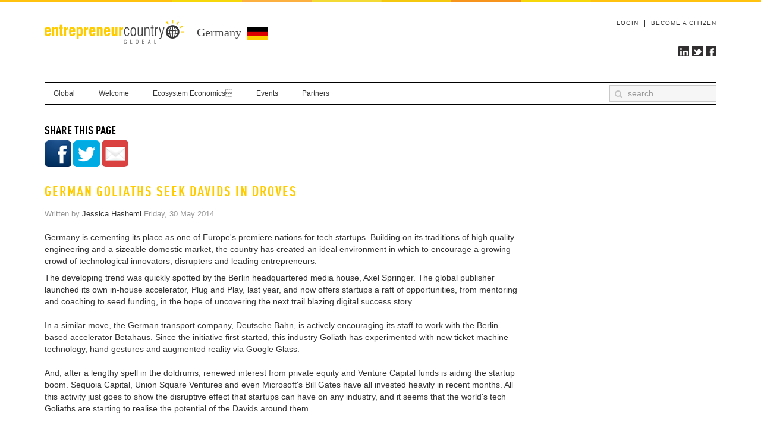

--- FILE ---
content_type: text/html; charset=UTF-8
request_url: https://www.entrepreneurcountry.com/germany/item/german-goliaths-seek-davids-in-droves/
body_size: 6318
content:
<!DOCTYPE HTML>
<html lang="en-gb" dir="ltr" data-config='{"twitter":0,"plusone":0,"facebook":0,"style":"EnCountry"}'>
<head>
	<meta http-equiv="Content-Type" content="text/html; charset=UTF-8">
<meta http-equiv="X-UA-Compatible" content="IE=edge">
<meta name="viewport" content="width=device-width, initial-scale=1">
  <base href=".">
  <meta name="author" content="Entrepreneur Country">
  <meta name="generator" content="Joomla! - Open Source Content Management">
  <title>German Goliaths seek Davids in droves</title>
	<link rel="canonical" href="https://entrepreneurcountry.com/germany/item/german-goliaths-seek-davids-in-droves/">
  <link href="../../../templates/yoo_nano3/favicon.ico" rel="shortcut icon" type="image/vnd.microsoft.icon">
  <link rel="stylesheet" href="../../../media/zoo/applications/blog/templates/ectemplate/assets/css/zoo-ver-20140112.css" type="text/css">
  <link rel="stylesheet" href="../../../media/zoo/elements/socialbookmarks/assets/css/socialbookmarks-ver-20140112.css" type="text/css">
  <link rel="stylesheet" href="../../../media/zoo/assets/css/comments-ver-20140112.css" type="text/css">
  <link rel="stylesheet" href="https://entrepreneurcountry.com/cache/widgetkit/widgetkit-a27c2814.css" type="text/css">
  <script src="../../../media/jui/js/jquery.min.js" type="text/javascript"></script>
  <script src="../../../media/jui/js/jquery-noconflict.js" type="text/javascript"></script>
  <script src="../../../media/zoo/assets/js/responsive-ver-20140112.js" type="text/javascript"></script>
  <script src="../../../components/com_zoo/assets/js/default-ver-20140112.js" type="text/javascript"></script>
  <script src="../../../media/zoo/libraries/jquery/plugins/cookie/jquery-cookie-ver-20140112.js" type="text/javascript"></script>
  <script src="../../../media/zoo/assets/js/comment-ver-20140112.js" type="text/javascript"></script>
  <script src="../../../media/zoo/assets/js/placeholder-ver-20140112.js" type="text/javascript"></script>
  <script src="https://entrepreneurcountry.com/cache/widgetkit/widgetkit-f93ce43a.js" type="text/javascript"></script>
  


<link rel="apple-touch-icon-precomposed" href="../../../templates/yoo_nano3/apple_touch_icon.png">
<link rel="stylesheet" href="../../../templates/yoo_nano3/styles/EnCountry/css/bootstrap.css">
<link rel="stylesheet" href="../../../templates/yoo_nano3/styles/EnCountry/css/theme.css">
<link rel="stylesheet" href="../../../templates/yoo_nano3/custom/css/ec-style.css">
<script src="../../../templates/yoo_nano3/warp/vendor/uikit/js/uikit.js"></script>
<script src="../../../templates/yoo_nano3/warp/js/social.js"></script>
<script src="../../../templates/yoo_nano3/js/theme.js"></script>
</head>
<body class="tm-isblog">
	<div class="uk-container uk-container-center">
				<div class="tm-toolbar uk-clearfix uk-hidden-small">
						<div class="uk-float-left"><div class="uk-panel float-right"><ul class="uk-subnav uk-subnav-line"><li><a href="../../../login/">Login</a></li><li><a href="../../../create-account/">Become a Citizen</a></li></ul></div></div>
						<div class="uk-float-right"><div class="uk-panel">
	<p><a href="http://www.linkedin.com/groups?gid=1821713&amp;trk=my_groups-b-grp-v" target="_blank"><img src="../../../images/social_media/social_linkedin_box_blue_24.png" alt="social linkedin box blue 24" width="24" height="24"></a><a href="https://www.twitter.com/EnCountry" target="_blank"><img src="../../../images/social_media/social_twitter_box_white_24.png" alt="social twitter box white 24" width="24" height="24"></a><a href="https://www.facebook.com/entrepreneurcountry" target="_blank"><img src="../../../images/social_media/social_facebook_box_blue_24.png" alt="social facebook box blue 24" width="24" height="24"></a></p></div></div>
		</div>
				<div class="tm-headerbar uk-clearfix uk-hidden-small">
						<a class="tm-logo" href="/">
	<div class="country">
<h1 class="country">entrepreneur<strong>country</strong><sup>BETA</sup></h1>
<h2 class="country">Germany<img src="../../../images/flags/Germany.jpg" alt="Germany" width="47" height="28"></h2>
</div></a>
			<div class="uk-panel">
<form id="search-376" class="uk-search" action="../../../search/" method="get" role="search">
	<input class="uk-search-field" type="search" name="q" placeholder="search..." autocomplete="off">
	<button class="uk-search-close" type="reset"></button>
	<input type="hidden" name="Itemid" value="1783"></form></div>
		</div>
				<nav class="tm-navbar uk-navbar">
						<ul id="root" class="uk-navbar-nav uk-hidden-small"><li class="uk-parent" data-uk-dropdown="{}"><a href="/">Global</a><div class="uk-dropdown uk-dropdown-navbar uk-dropdown-width-1"><div class="uk-grid"><div class="uk-width-1-1"><ul class="uk-nav uk-nav-navbar"><li><a href="../../../germany/global/what-is-ec-global/">What is EC Global?</a></li><li><a href="../../../united-kingdom/">United Kingdom</a></li><li><a href="../../../austria/">Austria</a></li><li><a href="../../../brazil/">Brazil</a></li><li><a href="../../../denmark/">Denmark</a></li><li><a href="../../../egypt/">Egypt</a></li><li><a href="../../../finland/">Finland</a></li><li class="uk-active"><a href="../../../germany/">Germany</a></li><li><a href="../../../greece/">Greece</a></li><li><a href="../../../hungary/">Hungary</a></li><li><a href="../../../ireland/">Ireland</a></li><li><a href="../../../israel/">Israel</a></li><li><a href="../../../libya/">Libya</a></li><li><a href="../../../nigeria/">Nigeria</a></li><li><a href="../../../poland/">Poland</a></li><li><a href="../../../qatar/">Qatar</a></li><li><a href="../../../russia/">Russia</a></li><li><a href="../../../serbia/">Serbia</a></li><li><a href="../../../south-africa/">South Africa</a></li><li><a href="../../../spain/">Spain</a></li><li><a href="../../../sweden/">Sweden</a></li><li><a href="../../../tanzania/">Tanzania</a></li><li><a href="../../../turkey/">Turkey</a></li><li><a href="../../../uganda/">Uganda</a></li><li><a href="../../../ukraine/">Ukraine</a></li><li><a href="https://plandigitaluk.com/">Non Gamstop Casino</a></li><li><a href="https://nva.org.uk/">Casinos Not On Gamstop</a></li><li><a href="https://www.weareculture24.org.uk/">UK Online Casinos Not On Gamstop</a></li><li><a href="https://www.foodsofengland.co.uk/">Casino Not On Gamstop</a></li><li><a href="https://www.richmondreview.co.uk/">Non-gamstop Casinos</a></li></ul></div></div></div></li><li class="uk-parent" data-uk-dropdown="{}"><a href="../../../germany/welcome-to-entrepreneur-country/">Welcome</a><div class="uk-dropdown uk-dropdown-navbar uk-dropdown-width-1"><div class="uk-grid"><div class="uk-width-1-1"><ul class="uk-nav uk-nav-navbar"><li><a href="../../../welcome-to-entrepreneur-country/">Overview</a></li><li><a href="https://www.amazon.co.uk/Welcome-Entrepreneur-Country-Julie-Meyer/dp/1780338945" target="_blank">Where to Buy</a></li><li><a href="../../../germany/welcome-to-entrepreneur-country/reviews/">Reviews</a></li><li><a href="../../../germany/welcome-to-entrepreneur-country/help-to-publish-globally/">Help to Publish Globally</a></li></ul></div></div></div></li><li class="uk-parent" data-uk-dropdown="{}"><a href="../../../germany/ecosystem-economics/">Ecosystem Economics</a><div class="uk-dropdown uk-dropdown-navbar uk-dropdown-width-1"><div class="uk-grid"><div class="uk-width-1-1"><ul class="uk-nav uk-nav-navbar"><li><a href="../../../germany/ecosystem-economics/tag/casestudies/">Case Studies</a></li><li><a href="../../../germany/ecosystem-economics/tag/digitalecosystems/">Digital Ecosystems</a></li><li><a href="../../../germany/ecosystem-economics/tag/financialservices/">Financial Services</a></li><li><a href="../../../germany/ecosystem-economics/tag/media/">Media</a></li><li><a href="../../../germany/ecosystem-economics/tag/health/">Health</a></li><li><a href="../../../germany/ecosystem-economics/tag/retail/">Retail</a></li><li><a href="../../../germany/ecosystem-economics/tag/smartcitiesandtransportation/">Smart Cities and Transportation</a></li></ul></div></div></div></li><li data-uk-dropdown="{}"><a href="../../../germany/events/">Events</a></li><li class="uk-parent" data-uk-dropdown="{}"><a href="../../../germany/toolbox/tag/corporatepartners/">Partners</a><div class="uk-dropdown uk-dropdown-navbar uk-dropdown-width-1"><div class="uk-grid"><div class="uk-width-1-1"><ul class="uk-nav uk-nav-navbar"><li><a href="../../../germany/toolbox/tag/corporatepartners/">Corporate Partners</a></li><li><a href="../../../germany/toolbox/tag/partners/">Partners</a></li></ul></div></div></div></li><li class="uk-parent" data-uk-dropdown="{}"><a href="../../../germany/toolbox/">Toolbox</a><div class="uk-dropdown uk-dropdown-navbar uk-dropdown-width-1"><div class="uk-grid"><div class="uk-width-1-1"><ul class="uk-nav uk-nav-navbar"><li class="uk-parent"><a href="../../../poland/toolbox/tag/finance/">Finance</a><ul><li><a href="../../../germany/toolbox/2013-09-05-17-28-04/ariadne-fund/">Ariadne Fund</a></li><li><a href="../../../germany/toolbox/2013-09-05-17-28-04/santander-breakthrough/">Santander Breakthrough</a></li></ul></li><li><a href="../../../poland/services/tag/offers/">Offers</a></li><li><a href="../../../poland/services/tag/resources/">Resources</a></li><li><a href="../../../poland/services/tag/ec-hot-companies/">EC Hot Companies</a></li><li><a href="../../../poland/toolbox/tag/technology/">Technology</a></li></ul></div></div></div></li></ul>			
						<a href="#offcanvas" class="uk-navbar-toggle uk-visible-small" data-uk-offcanvas></a>
		</nav>
				<div class="tm-middle uk-grid" data-uk-grid-match data-uk-grid-margin>
						<div class="tm-main uk-width-medium-1-1">
								<main class="tm-content">
<div id="yoo-zoo" class="yoo-zoo blog-ectemplate blog-ectemplate-german-goliaths-seek-davids-in-droves">
		<div class="item">
<div class="pos-top">
	<div class="element element-socialbookmarks first last">
	<h3>Share this page</h3>
<div class="yoo-zoo socialbookmarks">
					<a class="facebook" onclick="window.open('http://www.facebook.com/sharer.php?u='+encodeURIComponent(location.href)+'/'+encodeURIComponent(document.title));return false;" href="https://www.facebook.com/" title="Add this Page to Facebook"></a>
					<a class="twitter" onclick="window.open('http://twitter.com/intent/tweet?status='+encodeURIComponent(document.title)+'/'+encodeURIComponent(location.href));return false;" href="https://twitter.com/" title="Add this Page to Twitter"></a>
					<a class="email" onclick="this.href='mailto:?subject='+document.title+'/'+encodeURIComponent(location.href);" href="/" title="Recommend this Page"></a>
</div>
</div></div>
<h1 class="pos-title"> German Goliaths seek Davids in droves </h1>
<p class="pos-meta">
	Written by <a href="/" title="Jessica Hashemi">Jessica Hashemi</a> 
 Friday, 30 May 2014. </p>
<div class="floatbox">
		<div class="pos-content">
		<div class="element element-textarea first last">
	<div><p>Germany is cementing its place as one of Europe's premiere nations for tech startups. Building on its traditions of high quality engineering and a sizeable domestic market, the country has created an ideal environment in which to encourage a growing crowd of technological innovators, disrupters and leading entrepreneurs.</p></div><div><p>The developing trend was quickly spotted by the Berlin headquartered media house, Axel Springer. The global publisher launched its own in-house accelerator, Plug and Play, last year, and now offers startups a raft of opportunities, from mentoring and coaching to seed funding, in the hope of uncovering the next trail blazing digital success story.<br><br>In a similar move, the German transport company, Deutsche Bahn, is actively encouraging its staff to work with the Berlin-based accelerator Betahaus. Since the initiative first started, this industry Goliath has experimented with new ticket machine technology, hand gestures and augmented reality via Google Glass.<br><br>And, after a lengthy spell in the doldrums, renewed interest from private equity and Venture Capital funds is aiding the startup boom. Sequoia Capital, Union Square Ventures and even Microsoft's Bill Gates have all invested heavily in recent months. All this activity just goes to show the disruptive effect that startups can have on any industry, and it seems that the world's tech Goliaths are starting to realise the potential of the Davids around them.</p></div></div>	</div>
</div>
<ul class="pos-taxonomy">
	<li class="element element-itemtag first last">
	<strong>Tags: </strong><a href="/">arab entrepreneurs</a>, <a href="/">berlin</a>, <a href="/">blog</a>, <a href="/">business</a>, <a href="/">entrepreneur</a>, <a href="/">featured</a>, <a href="/">germany</a>, <a href="/">global</a></li></ul>
<div class="pos-bottom">
	<div class="element element-socialbookmarks first last">
	<h3>Share this page</h3>
<div class="yoo-zoo socialbookmarks">
					<a class="facebook" onclick="window.open('http://www.facebook.com/sharer.php?u='+encodeURIComponent(location.href)+'/'+encodeURIComponent(document.title));return false;" href="https://www.facebook.com/" title="Add this Page to Facebook"></a>
					<a class="twitter" onclick="window.open('http://twitter.com/intent/tweet?status='+encodeURIComponent(document.title)+'/'+encodeURIComponent(location.href));return false;" href="https://twitter.com/" title="Add this Page to Twitter"></a>
					<a class="email" onclick="this.href='mailto:?subject='+document.title+'/'+encodeURIComponent(location.href);" href="/" title="Recommend this Page"></a>
</div>
</div></div>
<div class="pos-author">
	<div class="element element-relateditemspro element-relateditems first last">
	<h3>About the Author</h3>
<div class="sub-pos-media">
	<a href="/" title="Jessica Hashemi"></a>
 </div>
<h4 class="sub-pos-title">
	 <a title="Jessica Hashemi" href="/">Jessica Hashemi</a> </h4>
<div class="sub-pos-description">
	<div class="element element-textarea first last">
	<div><p>Jessica Hashemi joined entrepreneur<span style="font-weight:bold;">country</span> in December 2013 as the content manager, after graduating from the University of Leeds with a degree in English Language and Literature. Her current responsibilities include managing the entrepreneur<span style="font-weight:bold;">country</span> website and online articles, as well as creating a weekly newsletter for investors and entrepreneurs. <br> Her main priorities are to search for, and find, unique and intelligent contributors, assisting them in the construction of informative and relevant articles as well as promoting them through social media channels.<br>With a background in writing, social media, travelling, and student led startups, Jessica occasionally contributes her own pieces to entrepreneur<span style="font-weight:bold;">country</span> as well as maintaining the site.</p>
<p> </p>
<p><a href="https://twitter.com/JessHashemi_">@JessHashemi_</a></p></div></div></div>
<p class="sub-pos-links">
	<span class="element element-email first last">
	 <script type="text/javascript">
 <!--
 var prefix = '&#109;a' + 'i&#108;' + '&#116;o';
 var path = 'hr' + 'ef' + '=';
 var addy39218 = 'j&#101;ss&#105;c&#97;.h&#97;sh&#101;m&#105;' + '&#64;';
 addy39218 = addy39218 + '&#97;r&#105;&#97;dn&#101;c&#97;p&#105;t&#97;l' + '&#46;' + 'c&#111;m';
 var addy_text39218 = 'j&#101;ss&#105;c&#97;.h&#97;sh&#101;m&#105;' + '&#64;' + '&#97;r&#105;&#97;dn&#101;c&#97;p&#105;t&#97;l' + '&#46;' + 'c&#111;m';
 document.write('<a ' + path + '\'' + prefix + ':' + addy39218 + '\'>');
 document.write(addy_text39218);
 document.write('<\/a>');
 //-->\n </script><script type="text/javascript">
 <!--
 document.write('<span style=\'display: none;\'>');
 //-->
 </script>This email address is being protected from spambots. You need JavaScript enabled to view it.
 <script type="text/javascript">
 <!--
 document.write('</');
 document.write('span>');
 //-->
 </script></span>
</p>
</div></div>
<div id="comments">
<div id="respond">
	<h3>Leave a comment</h3>
	<form class="style short" method="post" action="/">
		<p class="user">You are commenting as guest. </p>
			<div class="author ">
				<input id="comments-author" type="text" name="author" placeholder="Name " value="">
			</div>
			<div class="email ">
				<input id="comments-email" type="text" name="email" placeholder="E-mail " value="">
			</div>
			<div class="url">
				<input id="comments-url" type="text" name="url" placeholder="Website" value="">
			</div>
			<div class="content">
				<textarea name="content" rows="1" cols="1"></textarea>
			</div>
			<div class="actions">
				<input name="submit" type="submit" value="Submit comment" accesskey="s">
			</div>
			<input type="hidden" name="item_id" value="3685">
			<input type="hidden" name="parent_id" value="0">
			<input type="hidden" name="redirect" value="/germany/item/german-goliaths-seek-davids-in-droves">
			<input type="hidden" name="5828e6c58758b0e77c736bb57509998e" value="1">
	</form>
</div>
</div>
<script type="text/javascript">
	jQuery(function($) {
		$('#comments').Comment({
			cookiePrefix: 'zoo-comment_',
			cookieLifetime: '15552000',
			msgCancel: 'Cancel'
		});
	});
</script>	</div>
</div>
				</main>
			</div>
		</div>
				<div style="text-align:center"><h2>Browse these next</h2><ul style="list-style:none;padding-left:0"><li><a href="https://leaddogmarketing.com/">Migliori Casino Online Europei</a></li><li><a href="https://www.sussexhealthandcare.uk/">Non Gamstop Casinos</a></li><li><a href="https://groovemag.co.uk/">Non Gamstop Casinos</a></li><li><a href="https://gdalabel.org.uk/">Non Gamstop Casinos</a></li><li><a href="https://tescobagsofhelp.org.uk/">Non Gamstop Casinos</a></li><li><a href="https://www.clintoncards.co.uk/">UK Casinos Not On Gamstop</a></li><li><a href="https://www.rockrebelmagazine.com/">Migliori Slot Online</a></li><li><a href="https://www.aboutcookies.org.uk/">Online Casinos</a></li><li><a href="https://www.ukbimalliance.org/">Sites Not On Gamstop</a></li><li><a href="https://torontosversion.com/">Online Casino</a></li><li><a href="https://cineaste.jp/">オンラインカジノ サイト</a></li><li><a href="https://www.unearthedsounds.co.uk/">UK Casinos Not On Gamstop</a></li><li><a href="https://www.smallcharityweek.com/">UK Online Casinos Not On Gamstop</a></li><li><a href="https://www.lindro.it/">Migliori Casino Non Aams</a></li><li><a href="https://www.cheshirewestmuseums.org/non-gamstop-casinos-uk/">Gambling Sites Not On Gamstop</a></li><li><a href="https://www.londoncollections.co.uk/">UK Best Betting Sites</a></li><li><a href="https://www.techcityuk.com/non-gamstop-casinos/">UK Casinos Not On Gamstop</a></li><li><a href="https://multimarque.fr/">Meilleur Casino En Ligne</a></li><li><a href="https://www.thehotelcollection.co.uk/">Casino Not On Gamstop</a></li><li><a href="https://www.fishisthedish.co.uk/non-gamstop-casinos">Casino Sites Not On Gamstop</a></li><li><a href="https://www.wildlifetrust.org.uk/">Non Gamstop Casinos UK</a></li><li><a href="https://www.helpthemhelpus.co.uk/best-online-casinos">Best Online Casinos</a></li><li><a href="https://legvalue.eu/">Migliori Siti Casino Non Aams</a></li><li><a href="https://www.cnrm-game.fr/">Crypto Casino</a></li></ul></div><footer class="tm-footer">
						<a class="tm-totop-scroller" data-uk-smooth-scroll href="#"></a>
			<div class="uk-panel">		<div class="moduletable">
	<div><img src="../../../images/ecglobal-logo.jpg" alt="ecglobal-logo" width="143" height="144"></div>		
		</div>
			<div class="moduletable">
	<div><a href="../../../global/what-is-ec-global/">What is EC Global?</a><br><a href="../../../welcome-to-entrepreneur-country/">Welcome to entrepreneur<span style="font-weight:bold;">country</span></a><br><a href="https://www.amazon.co.uk/Welcome-Entrepreneur-Country-Julie-Meyer/dp/1780338945">Where to Buy it</a><br><a href="../../../welcome-to-entrepreneur-country/reviews/">Reviews and Endorsements</a><br><a href="../../../welcome-to-entrepreneur-country/help-to-publish-globally/">Help to Publish Globally</a></div>		
		</div>
			<div class="moduletable">
	<div><a href="../../../brazil/">Brazil</a><br><a href="../../../egypt/">Egypt</a><br><a href="../../../finland/">Finland</a><br><a href="../../../greece/">Greece</a><br><a href="../../../ireland/">Ireland</a><br><a href="../../../israel/">Israel</a><br><a href="../../../libya/">Libya</a><br><a href="../../../nigeria/">Nigeria</a></div>		
		</div>
			<div class="moduletable">
	<div><a href="../../../poland/">Poland</a><br><a href="../../../qatar/">Qatar</a><br><a href="../../../russia/">Russia</a><br><a href="../../../south-africa/">South Africa</a><br><a href="../../../spain/">Spain</a><br><a href="../../../turkey/">Turkey</a><br><a href="../../../ukraine/">Ukraine</a><br><a href="../../../united-kingdom/">United Kingdom</a></div>		
		</div>
			<div class="moduletable">
	<p><a href="../../../ecosystem-economics/">Ecosystem Economics</a><br><a href="../../../ecosystem-economics/tag/casestudies/">Case Studies</a><br><a href="../../../ecosystem-economics/tag/digitalecosystems/">Digital Ecosystems</a><br><a href="../../../ecosystem-economics/tag/financialservices/">Finance</a><br><a href="../../../ecosystem-economics/tag/media/">Media</a><br><a href="../../../ecosystem-economics/tag/retail/">Retail<br></a><a href="../../../ecosystem-economics/tag/smartcitiesandtransportation/">Smart Cities &amp; Transportation</a>
</p>
		</div>
			<div class="moduletable">
	<div><a href="../../../events/">Events</a><br><a href="../../../component/zoo/Itemid-464/">Toolkit</a><br><a href="../../../toolbox/tag/finance/">Financial Services</a><br><a href="../../../toolbox/tag/technology/">Technology</a></div>		
		</div>
			<div class="moduletable">
	<div><a href="../../../germany/item/about/">About</a><br><a href="../../../careers/">Careers</a><br><a href="../../../germany/item/privacy-policy/">Privacy Policy</a><br><a href="../../../component/comprofiler/registers-Itemid-83/">Become a Citizen</a><br><a href="../../../germany/item/terms-and-conditions/">Terms &amp; Conditions</a></div>
<div><a href="../../../site-map/">Sitemap</a></div>		
		</div>
	</div>
<div class="uk-panel">
			<p>We have 136 guests and no members online</p>
</div>
<div class="uk-panel verybottom">
	<p style="text-align: right;">entrepreneur<span style="font-weight:bold;">country</span> © 2014</p></div>
		</footer>
	</div>
		<div id="offcanvas" class="uk-offcanvas">
		<div class="uk-offcanvas-bar"><div class="uk-panel flush">
	<p><img src="../../../images/ecglobal-mobil-final.png" alt="ecglobal-mobil-final" width="226" height="226">
</p>
<p><img src="../../../images/flags/Germany.jpg" alt="libya" width="47" height="28">
</p></div>
<ul id="root" class="uk-nav uk-nav-offcanvas"><li class="uk-parent uk-active"><a href="../../../germany/">Germany</a><ul class="uk-nav-sub"><li class="uk-parent"><a href="/">Global</a><ul><li><a href="../../../germany/global/what-is-ec-global/">What is EC Global?</a></li><li><a href="../../../united-kingdom/">United Kingdom</a></li><li><a href="../../../austria/">Austria</a></li><li><a href="../../../brazil/">Brazil</a></li><li><a href="../../../denmark/">Denmark</a></li><li><a href="../../../egypt/">Egypt</a></li><li><a href="../../../finland/">Finland</a></li><li class="uk-active"><a href="../../../germany/">Germany</a></li><li><a href="../../../greece/">Greece</a></li><li><a href="../../../hungary/">Hungary</a></li><li><a href="../../../ireland/">Ireland</a></li><li><a href="../../../israel/">Israel</a></li><li><a href="../../../libya/">Libya</a></li><li><a href="../../../nigeria/">Nigeria</a></li><li><a href="../../../poland/">Poland</a></li><li><a href="../../../qatar/">Qatar</a></li><li><a href="../../../russia/">Russia</a></li><li><a href="../../../serbia/">Serbia</a></li><li><a href="../../../south-africa/">South Africa</a></li><li><a href="../../../spain/">Spain</a></li><li><a href="../../../sweden/">Sweden</a></li><li><a href="../../../tanzania/">Tanzania</a></li><li><a href="../../../turkey/">Turkey</a></li><li><a href="../../../uganda/">Uganda</a></li><li><a href="../../../ukraine/">Ukraine</a></li></ul></li><li class="uk-parent"><a href="../../../germany/welcome-to-entrepreneur-country/">Welcome</a><ul><li><a href="../../../welcome-to-entrepreneur-country/">Overview</a></li><li><a href="https://www.amazon.co.uk/Welcome-Entrepreneur-Country-Julie-Meyer/dp/1780338945" target="_blank">Where to Buy</a></li><li><a href="../../../germany/welcome-to-entrepreneur-country/reviews/">Reviews</a></li><li><a href="../../../germany/welcome-to-entrepreneur-country/help-to-publish-globally/">Help to Publish Globally</a></li></ul></li><li class="uk-parent"><a href="../../../germany/ecosystem-economics/">Ecosystem Economics</a><ul><li><a href="../../../germany/ecosystem-economics/tag/casestudies/">Case Studies</a></li><li><a href="../../../germany/ecosystem-economics/tag/digitalecosystems/">Digital Ecosystems</a></li><li><a href="../../../germany/ecosystem-economics/tag/financialservices/">Financial Services</a></li><li><a href="../../../germany/ecosystem-economics/tag/media/">Media</a></li><li><a href="../../../germany/ecosystem-economics/tag/health/">Health</a></li><li><a href="../../../germany/ecosystem-economics/tag/retail/">Retail</a></li><li><a href="../../../germany/ecosystem-economics/tag/smartcitiesandtransportation/">Smart Cities and Transportation</a></li></ul></li><li><a href="../../../germany/events/">Events</a></li><li class="uk-parent"><a href="../../../germany/toolbox/tag/corporatepartners/">Partners</a><ul><li><a href="../../../germany/toolbox/tag/corporatepartners/">Corporate Partners</a></li><li><a href="../../../germany/toolbox/tag/partners/">Partners</a></li></ul></li><li class="uk-parent"><a href="../../../germany/toolbox/">Toolbox</a><ul><li><a href="../../../poland/toolbox/tag/finance/">Finance</a></li><li><a href="../../../poland/services/tag/offers/">Offers</a></li><li><a href="../../../poland/services/tag/resources/">Resources</a></li><li><a href="../../../poland/services/tag/ec-hot-companies/">EC Hot Companies</a></li><li><a href="../../../poland/toolbox/tag/technology/">Technology</a></li></ul></li></ul></li></ul></div>
	</div>
<script defer src="https://static.cloudflareinsights.com/beacon.min.js/vcd15cbe7772f49c399c6a5babf22c1241717689176015" integrity="sha512-ZpsOmlRQV6y907TI0dKBHq9Md29nnaEIPlkf84rnaERnq6zvWvPUqr2ft8M1aS28oN72PdrCzSjY4U6VaAw1EQ==" data-cf-beacon='{"version":"2024.11.0","token":"005ef1fed0ca46a994d703326ce7733c","r":1,"server_timing":{"name":{"cfCacheStatus":true,"cfEdge":true,"cfExtPri":true,"cfL4":true,"cfOrigin":true,"cfSpeedBrain":true},"location_startswith":null}}' crossorigin="anonymous"></script>
</body>
</html>


--- FILE ---
content_type: text/css
request_url: https://www.entrepreneurcountry.com/media/zoo/applications/blog/templates/ectemplate/assets/css/zoo-ver-20140112.css
body_size: -196
content:
/* Copyright (C) YOOtheme GmbH, http://www.gnu.org/licenses/gpl.html GNU/GPL */

@import url(category.css);
@import url(item.css);
@import url(author.css);
@import url(submission.css);

--- FILE ---
content_type: text/css
request_url: https://www.entrepreneurcountry.com/media/zoo/elements/socialbookmarks/assets/css/socialbookmarks-ver-20140112.css
body_size: 78
content:
/* Copyright (C) YOOtheme GmbH, http://www.gnu.org/licenses/gpl.html GNU/GPL */

/*
 * social bookmarks
 */

 #yoo-zoo .item div.socialbookmarks {
display: inline-block;
cursor: pointer;
margin-top: -20px;
}


.yoo-zoo.socialbookmarks { overflow: hidden; }

.yoo-zoo.socialbookmarks a {
	display: block;
	width: 45px;
	height: 45px;
	margin: 0px 3px 0px 0px;
	background: url(../images/custom_social2.png) 0 0 no-repeat;
	float: left;
	border:none;
}
.yoo-zoo.socialbookmarks a:last-child { margin-right: 0px; }

.yoo-zoo.socialbookmarks a.facebook { background-position: 0 0; }
.yoo-zoo.socialbookmarks a.twitter { background-position: 0 -46px; }

.yoo-zoo.socialbookmarks a.technorati { background-position: 0 -75px; }
.yoo-zoo.socialbookmarks a.delicious { background-position: 0 -100px; }
.yoo-zoo.socialbookmarks a.digg { background-position: 0 -125px; }
.yoo-zoo.socialbookmarks a.stumbleupon { background-position: 0 -150px; }
.yoo-zoo.socialbookmarks a.reddit { background-position: 0 -175px; }
.yoo-zoo.socialbookmarks a.myspace { background-position: 0 -200px; }
.yoo-zoo.socialbookmarks a.yahoo { background-position: 0 -225px; }
.yoo-zoo.socialbookmarks a.live { background-position: 0 -250px; }
.yoo-zoo.socialbookmarks a.email { background-position: 0 -93px; }

--- FILE ---
content_type: text/css
request_url: https://www.entrepreneurcountry.com/templates/yoo_nano3/custom/css/ec-style.css
body_size: 1778
content:
@import url('override.css');
div.sprocket-strips-content{
	height: 230px;
}

.uk-panel-box {
	padding: 15px;
	background-image: url("../../images/bluebackground.png");
	background-repeat: repeat-x;
	padding-top: 6px;	
 }  
  
.uk-panel-box .uk-panel-title {
	color: #fff;
}   

 .nobar {
	padding: 0;
	background-image: none;	
	padding-top: 0;	
 }  
 
section.tm-top-a div.sprocket-strips-content {
	height: 101px;
}
nav.tm-navbar{
	margin-bottom: 0;
}

/*div.uk-panel div.sprocket-features {
    float: left;
    width: 66%;
}

div.uk-panel form.cbLoginForm{
    float: left;
    width: 33%;
}
*/
.layout-showcase div.sprocket-features-img-container img{

}
div.magnews {
   padding:0;
}

div.magnews h3.uk-panel-title{
    display: none;
}
div.magnews div h3{
    font-size: 18px;
line-height: 24px;
font-weight: normal;
color: #fff;
}

div.magnews div h3{
padding-left: 5px;
background-image: url("../../images/bluebackground.png");
background-repeat: repeat-x;
padding-top: 6px;
}

div.mysubmissions h1.headline,div.mysubmissions p {
display:none;
}
div#yoo-zoo.yoo-zoo div.mysubmissions{
min-height: 0;
}

.tm-toolbar .uk-float-left {
    width: 100%;
    margin: 0;
}

.tm-toolbar .uk-float-left .width-full {
	text-align: center;
    width: 100%;
    margin: 0;
}

.tm-toolbar .uk-float-left .float-right {
    float: right;
    margin: 0;
    text-align: right;
    width: 100%;
    background-color: #EAEAEA;
    border-bottom: 2px solid #4998D2;
    padding: 3px 0;
}

.tm-toolbar .uk-float-left .float-right ul {
	margin-right: 10px;
}

.tm-toolbar .uk-float-left .float-left {
    float: left;
    margin: 0;
    text-align: left;
    width: 25%;
    background-color: #EAEAEA;
    border-bottom: 2px solid #4998D2;
    padding: 3px 0;
    text-indent: 10px;
}

.nobox {
	border-width: 0;
}
div.sprocket-strips-item div.sprocket-strips-content a.readon span{ 
font-size: 12px;
    font-weight: bold;
    line-height: 0;
    margin-top: 27px;
    position: absolute;
    right: 10px;
    top: 90px;
}
 

.sprocket-strips-container > li{
position:relative;
margin-top: 0;
margin-bottom: 0;
}

.tm-toolbar, .tm-headerbar, .tm-navbar, .tm-footer {
    margin-bottom: 0;
    margin-top: 0;
}

.sprocket-headlines {
    border: 0;
}

.tm-toolbar .uk-float-left div.headlines{
    padding-top: 1px;    
    line-height: 10px;
    font-size: 12px;
}

div.mbgs-main {
	margin-top: 5px;
	margin-right: 15px;
	margin-left: 15px;
	min-height: 300px
}

.ec-bloggers .blogger-image, .mbgs-main .mbgs-image  {
    float: left;
    margin-right: 10px;
} 

.ec-bloggers .blogger-image img, .mbgs-image img {
    width: 67px;
}

.ec-bloggers .blog-title, .mbgs-main .mbgs-title {
    margin-bottom: 1px;
     margin-top: 0;
     font-size: 16px;
     line-height: 18px;
     min-height: 40px
}

.blog-title a, .mbgs-title a{
     color: #000;
}

 .uk-panel-box {

    border: none;

}



.ec-bloggers .blog-text p, .mbgs-main .mbgs-text p {
    margin-bottom: 0;
    display: inline;
    margin-right: 5px;
}

.ec-bloggers .blogger-name, .mbgs-main .mbgs-name {  
    display: block;}

div.moduletableecosystemeconomics h3{
	padding-bottom: 10px;
	margin-bottom: 10px;
}
div.moduletableecosystemeconomics div.sprocket-lists ul.sprocket-lists-container li.active h4.sprocket-lists-title{
	background: none;
}

.tm-toolbar .uk-float-left .headlines .sprocket-headlines{
   background: none;
   margin: 0;
}


.uk-panel .sprocket-headlines-badge span,
.uk-panel .sprocket-headlines-list,
.uk-panel .sprocket-headlines-navigation {
    padding: 2px !important;
}
.tm-sidebar-a-right div.uk-container section.tm-top-b,
.tm-sidebar-a-right div.uk-container div.tm-middle{
    margin-top: 5px;
}
.tm-toolbar .uk-float-left .headlines{
height: 22px;
}




.sprocket-features div.sprocket-features-pagination{
	bottom: -16px;
}

div div.sprocket-features {
    padding-bottom: 30px !important;
}
.layout-showcase .sprocket-features-pagination li, .layout-showcase .sprocket-features-arrows .arrow {
    background: none repeat scroll 0 0 #3C9BE5;
    box-shadow: 1px 1px 1px rgba(255, 255, 255, 0.2);
    color: #FFFFFF;
}
div.video div.sprocket-mosaic-item h2.sprocket-mosaic-title, div.video div.sprocket-mosaic-item h2.sprocket-mosaic-title a{
	
	font-size: 18px;
	line-height: 20px;
	text-decoration: none;

}

div.video div.sprocket-mosaic-item h2.sprocket-mosaic-title{
	margin-bottom: 5px;
}

div.video div.sprocket-mosaic ul.sprocket-mosaic-container li div.sprocket-mosaic-item{
min-height: 250px; 
 }

div.video div.sprocket-mosaic-item div.sprocket-mosaic-text{
margin:0;
}

.uk-container-center .blogsglobal{
    background-image: url("../../images/bluebackground.png");
    background-repeat: repeat-x;
    padding: 6px 15px 15px;

}


.uk-container-center .blogsglobal div.ec-bloggers-titles{

    color: #ffffff;
    font-size: 18px;
    font-weight: normal;
    line-height: 24px;
    margin-bottom: 15px;
    text-transform: none;
}
div.country{
	height:80px;
}

h1.country{
	margin:0;
	line-height:36px;
}

h2.country{
	margin:0;
text-align: center;
margin-bottom: 5px;
}

h2.country img{
	margin-left: 10px;
	
}


div.global-logo	{
	width: 100%;
	background-color: #fff;
	border: none;
}

div.global-logo h1	{
margin-bottom: 0;
}

div.globallogo	{
border: none;
}

html body.tm-isblog div.uk-container section.tm-top-b, div.uk-container .uk-grid + .uk-grid {
	margin-top: 5px;
}

div.uk-container div.tm-main section.tm-main-bottom.uk-grid, div.uk-container section.tm-bottom-a.uk-grid {
	margin-top: 0;
}



div.uk-panel div.ec-bloggers span.blog-text p{
	font-size: 12px;
	line-height: 16px;
}

div.moduletableee-module h3{
   background-image: url("../../images/bluebackground.png");
    background-repeat: repeat-x;
    padding: 6px 15px 15px;
    color: #FFFFFF;
	font-size: 18px;
    font-weight: normal;
    line-height: 24px;
    margin-bottom: 10px;
}

div.moduletableee-module div.ecosystemeconomics{
	padding-left:10px;
	color: #444444;
}
h4.eearticle-title{
margin-bottom:5px;
}

h4.eearticle-title a{
	color: #444444;
	font-weight: bold;
}

 div.ecosystemeconomics-intro{
 margin-bottom: 10px;
 }

span.eearticle-by{
color: #1FA2D6;
    display: inline-block;
    margin-bottom: 10px;
}
span.eearticle-text p{
margin-bottom: 4px;
}
span.eearticle-text {
padding-bottom: 15px;
display: inline-block;
}

.tm-middle-noshow {
display: none;
}

section.tm-bottom {
	margin-top: 0;
}

div.united-kingdom h3, body.united-kingdom div.united-kingdom{
    margin-bottom: 0;
  
}

section.tm-main-bottom div.uk-width-1-1 div.united-kingdom p{
	color: #FFFFFF;
	font-size: 18px;
   font-weight: normal;
   line-height: 24px;
   margin-bottom: 10px;
   text-transform: none;
   background-color: #3c9ae4;
   margin-left: 5px;
   padding-right: 0;
}
 div.blogsglobal div.ec-bloggers-titles{

	color: #FFFFFF;
	font-size: 18px;
   font-weight: normal;
   line-height: 24px;
   margin-bottom: 10px;
   text-transform: none;
   background-color: #3c9ae4;
   margin-left: -15px;
   padding-left: 20px;
   margin-right: -15px;
   padding-right: 20px;
   padding-bottom: 10px;

}
section.tm-main-bottom div.uk-width-1-1 div.united-kingdom
 {
   background-color: #3c9ae4;
   padding-bottom: 0;
}


div#yoo-zoo.yoo-zoo div.items div.no-box div.row{
	margin-left:0;
}

div#yoo-zoo.yoo-zoo{
	margin-top: 10px;
}

div#yoo-zoo div.item div.pos-top div.element-socialbookmarks{
	margin-bottom: 5px;
}

div#yoo-zoo.yoo-zoo div.item div.pos-top{
	margin-bottom:10px;
}

main.tm-content div#yoo-zoo.yoo-zoo h3.tag-title{
	display:none;
}


em{
	color:#444444;
}

div#yoo-zoo.yoo-zoo div.details h1.title{
	 text-transform: capitalize;
}
sup {
	font-size: 18px;
}

footer.tm-footer div.uk-panel div.moduletable {
	float: left;
	margin-right: 20px;
	text-align:left;
	max-width: 180px;
}

footer.tm-footer {
	margin-top: 10px;
}

footer.tm-footer{
   background-image: url("../../images/bluebackground.png");
	background-repeat: repeat-x;
	margin-bottom: 29px;
	padding: 10px 29px 0;

}

div.uk-width-1-1 div.uk-panel{
	background-color: #fff; 
}

 span.cbFieldIcons img[title="This Field is required"],span.cbFieldIcons img[title="This Field is required"]{
	display: none; 
 }


ul.uk-list-striped{
	list-style-type: none;
}
nav.tm-navbar.uk-navbar .uk-visible-small {
    background: url("../../../../images/encountry-white-out-nav.png") no-repeat scroll center center #00366E;
    width: 100%;
}

--- FILE ---
content_type: text/css
request_url: https://www.entrepreneurcountry.com/templates/yoo_nano3/custom/css/override.css
body_size: 7258
content:


body {
	font-family: "Helvetica Neue", helvetica, arial, tahoma, verdana, sans-serif;
	font-size: 62.5%;
	color: #333;
	background: #fff url(images/system/bg-body.gif) repeat-x top center;
	position: relative;
	padding-bottom: 340px;
}

::selection { background: #FC0 !important; }
::-moz-selection { background: #FC0 !important; }

@font-face {
	font-family: 'Din Regular';
	src: url('fonts/din/dincomp-cond-webfont.eot');
	src: url('fonts/din/dincomp-cond-webfont.eot#iefix') format('embedded-opentype'),
	url('fonts/din/dincomp-cond-webfont.woff') format('woff'),
	url('fonts/din/dincomp-cond-webfont.ttf') format('truetype'),
	url('fonts/din/dincomp-cond-webfont.svg') format('svg');
	font-weight: normal;
	font-style: normal;
}

@font-face {
	font-family: 'Din Bold';
	src: url('fonts/din/dincomp-condbold-webfont.eot');
	src: url('fonts/din/dincomp-condbold-webfont.eot#iefix') format('embedded-opentype'),
	url('fonts/din/dincomp-condbold-webfont.woff') format('woff'),
	url('http://www.entrepreneurcountry.com/templates/yoo_nano3/custom/css/fonts/din/dincomp-condbold-webfont.ttf') format('truetype'),
	url('http://www.entrepreneurcountry.com/templates/yoo_nano3/custom/css/fonts/din/dincomp-condbold-webfont.svg#dincomp-condboldregular') format('svg');
	font-weight: normal;
	font-style: normal;
}

@font-face {
	font-family: 'FontAwesome';
	src: url('fonts/awesome/fontawesome-webfont.eot');
	src: url('fonts/awesome/fontawesome-webfont.eot#iefix') format('embedded-opentype'),
	url('fonts/awesome/fontawesome-webfont.woff') format('woff'),
	url('fonts/awesome/fontawesome-webfont.ttf') format('truetype'),
	url('fonts/awesome/fontawesome-webfont.svg') format('svg');
	font-weight: normal;
	font-style: normal;
}



a:link, a:visited { color: #333 !important; text-decoration: none !important; }
a:hover, a:active { text-decoration: underline !important; }

p { font-size: 1.2em; }



/* Sidenav */
.uk-navbar-toggle { display: none; }


.uk-navbar-nav.uk-hidden-small li:last-child { display: none; }
.uk-nav-offcanvas .uk-nav-sub li:last-child { display: none; }
.uk-dropdown li { display: list-item !important; }

/* Login, register */

.uk-subnav > li > a { font-family: "Helvetica Neue", helvetica, arial, tahoma, verdana, sans-serif; font-size: 10px; letter-spacing: 1px; text-transform: uppercase; }
.uk-subnav > li { margin-left: 10px; height: 12px; line-height: 12px; }
.uk-subnav > li:first-child { padding-right: 10px; border-right: 1px solid #333; }
.uk-subnav > li:before { border: none !important; margin-right: 0px !important; }

#cb_cb_comp_login, .cb_template_default { position: relative; z-index: 1; margin-top: 72px; }
#cb_cb_comp_login .componentheading, .cbPosHead .contentheading, .cb_template_default .componentheading { font-family: "Din Regular", "Helvetica Neue", helvetica, arial, tahoma, verdana, sans-serif; color: #333 !important; font-size: 14px !important; text-align: center; margin: -15px auto 0; display: table; padding: 0 10px; background: white; letter-spacing: 6px; font-size: 20px !important; text-transform: uppercase; }
/* #cb_cb_comp_login .componentheading:after, .cbPosHead .contentheading:after, .cb_template_default .componentheading:after { content: ""; border-top: 1px solid #333; width: 100%; display: block; position: absolute; top: 10px; left: 0px; z-index: -1; } */
#cb_cb_comp_login .cb_comp_outer, .cb_template_default .cb_comp_outer { padding-left: 0px; padding-top: 30px; padding-bottom: 30px; }

.cb_comp_outer { width: 170px; margin: 0px auto; padding-right: 0px; }
.cb_template_default .cb_comp_outer { width: 430px; }

.cbProfile { position: relative; }
#cbProfileInner { padding: 8px 0px; }
#cbProfileInner .cbPosHead { margin-top: 20px; }
.cbPosHead .contentheading:after { top: 62px; }
#cbProfileInner .cb_tab_container .contentheading { font-family: "Din Bold", "Helvetica Neue", helvetica, arial, tahoma, verdana, sans-serif; color: #FC0 !important; font-size: 24px !important; line-height: 1.3em; text-transform: uppercase; letter-spacing: 3px; }
#cbProfileInner .cb_tab_container .titleCell { padding-left: 0px; padding-bottom: 0px; }
#cbProfileInner .cb_tab_container .titleCell label, #cbProfileInner .cb_tab_container .fieldCell { font-size: 12px; }

#form-login-remember { line-height: 1em; }
#mod_login_remembermetext { float: left; margin-right: 10px; }
.cbLoginButtonSpan input[type="submit"], .cb_button_wrapper input[type="submit"] { font-size: 12px; }
.cbLoginLinksList { list-style: none; padding-left: 0px; }
.cbLoginLinksList li { float: left; display: block; margin-right: 10px; font-size: 12px; }

#registrationTable select { font-size: 13px; }
#registrationTable, #registrationTable p, #registrationTable label, .registration-intro { font-size: 13px; }
#registrationTable .fieldCell input[type="radio"] { margin-right: 10px; margin-left: 10px; margin-top: 2px; }
#registrationTable .fieldCell input[type="radio"]:first-child { margin-left: 0px !important; }
#registrationTable .fieldCell textarea { height: 140px; }
#registrationTable .cbSnglCtrlLbl { clear: both; display: block; }
#registrationTable .cbFieldIcons { margin-left: 6px; }
#registrationTable .cbSnglCtrlLbl input { float: left; display: block; }
#registrationTable .cbSnglCtrlLbl label { float: left; display: block; margin-left: 10px; }

.cb_result_warning { width: 183px; background-position: 6px center !important; }

.cbpMenu li { font-weight: normal; }
.cbpMenu li a:hover { text-decoration: none !important; }

.dynamic-tab-pane-control .tab-content > div { font-size: 12px; }
.dynamic-tab-pane-control .tab-row h2 { line-height: 18px; padding-bottom: 10px !important; }

#overDiv { background-radius: 5px; }
#overDiv > table { width: 300px; }
#overDiv .cb-tips-capfont { background: #333; padding: 6px 10px; }
#overDiv .cb-tips-font { background: #F6F6F6; padding: 6px 10px; font-size: 12px; }


/* Homepage */
.uk-width-large-1-3, .uk-width-large-2-6 { width: 33.33%; }


/* Social Icons */
.tm-toolbar .uk-float-right .uk-panel { margin-top: 26px; margin-bottom: 8px; position: relative; z-index: 9999; }
.tm-toolbar .uk-float-right .uk-panel p a img { display: none; }
.tm-toolbar .uk-float-right .uk-panel p a { display: block; float: left; margin-left: 5px; background: url('images/sprite-social.png') no-repeat; background-size: 64px; -ms-behavior: url('http://www.entrepreneurcountry.com/templates/yoo_nano3/custom/polyfills/backgroundsize.htc'); width: 18px; height: 17px; background-position: -23px 0; }
.tm-toolbar .uk-float-right .uk-panel p a:hover { background-position: -23px -21px; }

.tm-toolbar .uk-float-right .uk-panel p a:first-of-type { background-position: 0 0 !important; }
.tm-toolbar .uk-float-right .uk-panel p a:first-of-type:hover { background-position: 0 -21px !important; }

.tm-toolbar .uk-float-right .uk-panel p a:last-of-type { background-position: -46px 0 !important; }
.tm-toolbar .uk-float-right .uk-panel p a:last-of-type:hover { background-position: -46px -21px !important; }


/* Ad Fix */
.adfix { padding-bottom: 440px; }
.adfix .tm-toolbar .uk-float-left .uk-panel.nobar { position: static; }

.adfix .tm-headerbar { position: relative; margin-top: 80px; }
.adfix .tm-toolbar { margin-top: 80px; }
.adfix #serach-376 { top: 143px; }


/* IE8 Fix */
.tm-toolbar .uk-float-right .uk-panel p a:first-child { background-position: 0 0 !important; }
.tm-toolbar .uk-float-right .uk-panel p a:first-child:hover { background-position: 0 -21px !important; }

.tm-toolbar .uk-float-right .uk-panel p a:first-child + a + a { background-position: -46px 0 !important; }
.tm-toolbar .uk-float-right .uk-panel p a:first-child + a + a:hover { background-position: -46px -21px !important; }


/* Landing pages */
.global-logo img { display: none !important; }
div.uk-container div.tm-main section.tm-main-bottom div .showbar, div.uk-container div.tm-main section.tm-main-bottom div .showbar p { background: none !important; color: #333 !important; font-size: 13px; }
div.mbgs-main { margin-right: 0px !important; margin-left: 5px !important; margin-top: 20px !important; min-height: 340px !important; }
div.mbgs-main .mbgs-title { font-family: "Din Bold", "Helvetica Neue", helvetica, arial, tahoma, verdana, sans-serif; color: #FC0 !important; margin-bottom: 20px; }
div.mbgs-main .mbgs-title a { color: #FC0 !important; font-size: 24px !important; line-height: 1.3em; text-transform: uppercase; letter-spacing: 3px; }
div.mbgs-main .mbgs-image { width: 67px; }
div.mbgs-main .mbgs-name { font-size: 13px; }
div.mbgs-main .mbgs-text p { display: block; margin-bottom: 10px; }
div.mbgs-main .mbgs-text p, div.mbgs-main .mbgs-text a { font-size: 13px; }
div.mbgs-main .mbgs-text a { color: #FC0 !important; }



.tm-toolbar .uk-float-left .float-right { background: #fff !important; border-bottom: none !important; margin-top: 26px !important; position: relative; z-index: 9999; }
.tm-toolbar .uk-float-left .float-right ul { margin-right: 0px !important; }
.tm-toolbar { float: right; width: 230px; }

.tm-headerbar { position: relative; }
.tm-headerbar .uk-panel { clear: both; border: none !important; }

.tm-logo { margin-top: 34px; height: auto; }
.tm-logo h1.country { float: left; display: block; }
.tm-logo h2.country { float: left; display: block; margin-left: 20px; font-size: 20px; text-align: left; width: 400px; }
.tm-logo h2.country img { width: 34px; }

h1.country { 
	display: block;
	width: 236px;
	height: 40px;
	background: url(images/branding/logo-entrepreneurcountry.png) no-repeat;
	text-indent: -99999px;
	background-size: 235px 40px;
	-ms-behavior: url('http://www.entrepreneurcountry.com/templates/yoo_nano3/custom/polyfills/backgroundsize.htc');
}


h1.country { color: #f0f; }
h1.country sup { display: none; }






.tm-main { margin-top: 20px !important; }






/* Nav */

#search-376 { top: 15px; right: 0px; z-index: 999; }
.uk-search { position: absolute; }
.uk-search-field { background: #f6f6f6 !important; border: 1px solid #c9c9c9 !important; height: 28px !important; width: 180px !important; }

.tm-navbar { height: 24px; line-height: 24px; padding-top: 6px; padding-bottom: 6px; left: 0px; }

.uk-navbar { background: #fff; border-bottom: 1px solid #000; border-top: 1px solid #000; border-right: none; border-left: none; margin-top: 10px !important; padding: 6px 0; }


.uk-navbar-nav > li { height: 24px !important; }
.uk-navbar-nav > li > a { display: block; font-family: "Helvetica Neue", helvetica, arial, tahoma, verdana, sans-serif; text-shadow: none; margin-left: 0px; margin-top: 0px; margin-right: 10px; font-size: 12px; text-decoration: none; height: 24px !important; line-height: 24px !important; display: block !important; background: #fff !important; color: #333 !important; border-radius: 5px !important; border: none !important; }
.uk-navbar-nav > li > a:hover { text-decoration: none !important; background: #333 !important; color: #fff !important; }
.uk-navbar-nav > li.uk-active > a { border: none !important; box-shadow: none !important; }

.uk-navbar-nav > li:hover > a,
.uk-navbar-nav > li > a:focus,
.uk-navbar-nav > li.uk-open > a { color: #fff !important; background: #333 !important; }

.uk-parent:hover > .uk-dropdown { display: block; }

.uk-dropdown { border-top: 6px solid #fff !important; z-index: 32010; }
.uk-dropdown-navbar { background: #fff; border: none; box-shadow: none; }

.uk-dropdown ul li { border-bottom: 1px solid #000; }
.uk-dropdown ul li a { text-shadow: none !important; color: #333 !important; font-family: "Helvetica Neue", helvetica, arial, tahoma, verdana, sans-serif; padding: 2px 10px; font-size: 13px; }
.uk-dropdown ul li a:hover, .uk-dropdown ul li a:focus { text-decoration: none !important; color: #fff !important; background: #fc0; box-shadow: none !important; }

/* Sections */

#yoo-zoo .items h1.pos-title { font-family: "Helvetica Neue", helvetica, arial, tahoma, verdana, sans-serif; }
#yoo-zoo .items h2.pos-subtitle { color: #333; }
#yoo-zoo .items p.pos-meta { color: #333; }
#yoo-zoo .details { border: none !important; border-top: 1px solid #333 !important; border-bottom: none !important; padding: 0px !important; margin-top: 66px; }
#yoo-zoo .details h1 { font-family: "Din Regular", "Helvetica Neue", helvetica, arial, tahoma, verdana, sans-serif; text-transform: uppercase !important; letter-spacing: 6px; font-size: 20px !important; display: table; text-align: center; margin: -16px auto 0 !important; background: white; padding: 0 10px; }
#yoo-zoo .details .description h1 { margin-top: 0px !important; }
#yoo-zoo .details p { font-family: "Din Regular", "Helvetica Neue", helvetica, arial, tahoma, verdana, sans-serif; font-size: 17px; text-transform: uppercase; text-align: center; width: 50%; margin: 24px auto 0px; color: #000 !important; }



/* Teasers */
#yoo-zoo { margin-bottom: 26px; }
#yoo-zoo .items div.media-left { float: none; width: 122px; height: 122px; margin: 0 auto; }

#yoo-zoo .items .row { padding-bottom: 0px; }
#yoo-zoo .items .row:last-child .teaser-item { background: none; }
#yoo-zoo .items .first-item { background: url('images/dotted-rule-vert.png') repeat-y top right; }
#yoo-zoo .first-row .width50 { margin-top: 54px !important; padding-top: 0px !important; }
#yoo-zoo .width50 { padding-top: 54px !important; }
#yoo-zoo .items div.teaser-item { margin-left: 24px !important; margin-right: 24px !important; margin-bottom: 0px !important; margin-top: 0px !important; background: url('images/dotted-rule.png') repeat-x bottom left; min-height: 480px; }
#yoo-zoo .items div.teaser-item .pos-title { color: #FC0 !important; text-transform: uppercase; font-size: 24px !important; letter-spacing: 3px; font-family: "Din Bold", "Helvetica Neue", helvetica, arial, tahoma, verdana, sans-serif; font-weight: bold; width: 320px; margin: 26px auto 0px; text-align: center !important; line-height: 1.3em; }
#yoo-zoo .items div.teaser-item .pos-title a { color: #FC0 !important; }
#yoo-zoo .items div.teaser-item .pos-meta { margin-top: 20px; }
#yoo-zoo .items div.teaser-item .pos-subtitle { font-family: "Din Regular", "Helvetica Neue", helvetica, arial, tahoma, verdana, sans-serif; font-size: 15px; padding-top: 4px; width: 320px; margin: 0 auto; font-style: normal; text-transform: uppercase; letter-spacing: 2px; text-align: center; }
#yoo-zoo .items div.teaser-item .pos-description { font-family: "Helvetica Neue", helvetica, arial, tahoma, verdana, sans-serif; width: 320px; margin: 20px auto 0px; }

#yoo-zoo .items div.teaser-item .pos-description p { font-size: 13px; text-align: center; }
#yoo-zoo .items div.teaser-item .pos-description a { color: #fc0 !important; }

#yoo-zoo .items div.teaser-item .pos-links { text-align: center; }
#yoo-zoo .items div.teaser-item .pos-links .element-itemlink { border-radius: 2px; font-family: "Din Regular", "Helvetica Neue", helvetica, arial, tahoma, verdana, sans-serif; font-size: 16px; letter-spacing: 1px; height: 24px; line-height: 24px; width: 120px; margin: 20px auto 0; display: block; }
#yoo-zoo .items div.teaser-item .pos-links .element-itemlink a { height: 24px; transition: background-color 0.2s ease-in-out; -webkit-transition: background-color 0.2s ease-in-out; -moz-transition: background-color 0.2s ease-in-out; color: #fff !important; background-color: #fc0; border-radius: 2px; padding: 0px 14px !important; display: block; text-transform: uppercase; }
#yoo-zoo .items div.teaser-item .pos-links .element-itemlink:hover { background: #333 !important; border-radius: 2px; }
#yoo-zoo .items div.teaser-item .pos-links .element-itemlink a:hover { border-radius: 2px; text-decoration: none !important; background-color: #333; }
#yoo-zoo .items p.pos-links span a:after { font-size: 13px !important; }

#yoo-zoo .items div.pos-media > * { border: none; }
#yoo-zoo .items div.pos-media { border: 10px solid #333; border-radius: 80px; overflow: hidden; }
#yoo-zoo .items div.pos-media > a { padding: 16px; }

#yoo-zoo .items h2.pos-title a { color: #fc0 !important; text-transform: uppercase; font-size: 24px; letter-spacing: 3px; }


/* Ind Partner page */
#yoo-zoo .item h1.pos-title { font-family: "Din Bold", "Helvetica Neue", helvetica, arial, tahoma, verdana, sans-serif; text-transform: uppercase; font-size: 24px !important; color: #fc0 !important; letter-spacing: 2px; }
#yoo-zoo .item p.pos-subtitle { font-family: "Din Regular", "Helvetica Neue", helvetica, arial, tahoma, verdana, sans-serif; text-transform: uppercase; font-style: normal; font-size: 15px !important; letter-spacing: 2px; }
#yoo-zoo .item div.pos-description p, #yoo-zoo .item div.pos-description .element-text { font-size: 13px; color: #333; font-family: "Helvetica Neue", helvetica, arial, tahoma, verdana, sans-serif; }
#yoo-zoo .item div.pos-description ul { padding-left: 16px; font-size: 13px; }
#yoo-zoo .item div.pos-address { margin-right: 100px; margin-bottom: 20px; }
#yoo-zoo .item div.address ul li { font-size: 13px; }
#yoo-zoo .item div.address ul li a { color: #fc0 !important; }
#yoo-zoo .item div.sidebar-right { width: 330px; margin-left: 30px; background: url('images/dotted-rule-vert.png') repeat-y top left; }
#yoo-zoo .item div.pos-sidebar .element-image { box-shadow: none; border: none; }
#yoo-zoo .item div.pos-sidebar .element-image img { margin: 0 auto; }

#yoo-zoo .item div.pos-sidebar > .element.first { background: none; border: none !important; }
#yoo-zoo .item div.pos-sidebar > .element { position: relative; font-family: "Din Regular", "Helvetica Neue", helvetica, arial, tahoma, verdana, sans-serif; border: none; border-top: 1px solid #333; font-size: 16px !important; text-align: center; padding: 10px !important; margin-bottom: 0 !important; padding-top: 0px !important; padding-bottom: 40px !important; padding-left: 0px; margin-left: 10px; }
#yoo-zoo .item div.pos-sidebar .element h3 { color: #333 !important; font-size: 14px !important; text-align: center; margin: -15px auto 0; display: table; padding: 0 10px; background: white; }
/* #yoo-zoo .item div.pos-sidebar .element h3:after { content: ""; border-top: 1px solid #333; width: 320px; display: block; position: absolute; top: 14px; left: 10px; z-index: -1; } */
#yoo-zoo .item div.pos-sidebar .element a { color: #fc0 !important; }


/* Blog */
#yoo-zoo .items div.teaser-item-bg { background: none; }
#yoo-zoo.blog-ectemplate .items div.teaser-item { min-height: 0px !important; margin: 0px !important; }
#yoo-zoo.blog-ectemplate .items div.teaser-item .pos-links .element-itemlink { width: 146px; }
#yoo-zoo.blog-ectemplate .items div.teaser-item .pos-subtitle { margin-bottom: 20px; }
#yoo-zoo.blog-ectemplate .items div.teaser-item:last-child { padding-bottom: 20px !important; }
#yoo-zoo.blog-ectemplate .items div.teaser-item:last-child div.teaser-item-bg { padding-bottom: 10px !important; }
#yoo-zoo.blog-ectemplate .items p.pos-meta { text-align: center; font-family: "Din Regular", "Helvetica Neue", helvetica, arial, tahoma, verdana, sans-serif; font-size: 16px; line-height: 1.2em; text-transform: uppercase; font-style: normal; }
#yoo-zoo.blog-ectemplate .items p.pos-meta span { font-size: 16px; font-weight: normal; }
#yoo-zoo.blog-ectemplate .items div.pos-content .element-textarea { width: 70%; max-width: 600px; text-align: center; margin: 0 auto; font-size: 13px !important; }
#yoo-zoo.blog-ectemplate .items div.pos-content .element-textarea p { font-size: 13px !important; }
#yoo-zoo .items p.pos-meta, #yoo-zoo .items p.pos-meta span { font-size: 13px; }
.uk-panel-box { background: none !important; padding-left: 0px !important; padding-right: 0px !important; background-image: none !important; }
h3.uk-panel-title { color: #333 !important; text-transform: uppercase; font-family: "Din Regular", "Helvetica Neue", helvetica, arial, tahoma, verdana, sans-serif; letter-spacing: 2px; font-size: 14px !important; text-align: center; margin: -4px auto 20px; display: table; padding: 0 10px; background: white; }
h3.uk-panel-title:before {}
/* h3.uk-panel-title:after { content: ""; border-top: 1px solid #333; width: 100%; display: block; position: absolute; top: 14px; left: 0px; z-index: -1; } */
#yoo-zoo .item div.pos-content { max-width: 800px; }
#yoo-zoo .item div.pos-content .element-textarea, #yoo-zoo .item div.pos-content .element-textarea p { font-size: 14px; }
#yoo-zoo .item div.pos-content .element-textarea a, #yoo-zoo .item div.pos-content .element-textarea p a { color: #FC0 !important; }
#yoo-zoo .item div.pos-content .element-textarea p img, #yoo-zoo .item div.pos-content .element-textarea img { margin-right: 20px !important; margin-bottom: 20px !important; }
#yoo-zoo .item .pos-meta { font-size: 13px !important; font-style: normal !important; }
#yoo-zoo .item ul.pos-taxonomy li { font-size: 13px !important; }
#yoo-zoo .item ul.pos-taxonomy li a { color: #FC0 !important; }

/*.socialbookmarks a { background-image: url('images/sprite-social-2x.png') !important; background-size: 50px 300px !important; -ms-behavior: url('http://www.entrepreneurcountry.com/templates/yoo_nano3/custom/polyfills/backgroundsize.htc'); }
.socialbookmarks a:hover { background-position-x: -26px !important; }

*/.tm-main-top p, .tm-main-top ul li { font-size: 13px; }


/* Author */
#yoo-zoo .item h3 { margin: 0 0 20px 0; font-family: "Din Bold", "Helvetica Neue", helvetica, arial, tahoma, verdana, sans-serif; text-transform: uppercase; font-size: 20px !important; color: #000 !important; letter-spacing: 0px; }
#yoo-zoo .item div.pos-author { background: #fc0; position: relative; z-index: 1; padding: 15px 4% 75px; }
#yoo-zoo .author div.box div.pos-media { margin-bottom: 20px !important; }
#yoo-zoo .item div.pos-author div.sub-pos-media, #yoo-zoo .author div.box div.pos-media { border: none; overflow: visible !important; margin: 0px 30px 0px 20px; padding: 0; background: none; width: 120px; height: 120px; }
#yoo-zoo .item div.pos-author div.sub-pos-media a { width: 100%; height: 100%; }
#yoo-zoo .item div.pos-author div.sub-pos-media a img, #yoo-zoo .author div.box div.pos-media img { width: 100%; height: 100%; border: 10px solid #333; border-radius: 50%; }
#yoo-zoo .item div.pos-author h4.sub-pos-title, #yoo-zoo .author div.box h4.pos-title { color: #fff !important; margin-bottom: 6px; font-size: 24px !important; letter-spacing: 2px; text-transform: uppercase !important; font-family: "Din Regular", "Helvetica Neue", helvetica, arial, tahoma, verdana, sans-serif; }
#yoo-zoo .item div.pos-author h4.sub-pos-title a, #yoo-zoo .author div.box h4.pos-title a { color: #fff !important; font-size: 24px !important; }
#yoo-zoo .item div.pos-author div.sub-pos-description p, #yoo-zoo .author div.box .pos-description p { font-family: "Din Regular", "Helvetica Neue", helvetica, arial, tahoma, verdana, sans-serif; font-size: 18px; letter-spacing: 1px; }
#yoo-zoo .item div.pos-author div.sub-pos-description p a, #yoo-zoo .author div.box .pos-description p a { color: #fff !important; }
#yoo-zoo .item div.pos-author h3 { background: #FC0 !important; padding: 0 60px; color: #333 !important; margin: 36px auto 20px; display: table; }
/* #yoo-zoo .item div.pos-author h3:after { content: ""; border-top: 1px solid #333; width: 92%; display: block; position: absolute; top: 64px; left: 4%; z-index: -1; } */
#yoo-zoo .item div.pos-bottom .element { background: none; }

/* Ind Author */
#yoo-zoo .author div.box { background: #fc0; padding: 15px 4% 25px; }
#yoo-zoo .author div.box > div { background: none; }
#yoo-zoo .author .items { margin: 0px; }
#yoo-zoo .author .uk-list-striped { margin-left: 0px; }
#yoo-zoo .author .uk-list-striped li { background: none; border: none; }
#yoo-zoo .author .uk-list-striped li a { font-size: 13px; color: #FC0 !important; }

/* Pagination */
#yoo-zoo .zoo-pagination div.pagination-bg { font-size: 12px; margin-top: 20px; }


/* Events */
#yoo-zoo.events-default .details { border-bottom: none !important; }
#yoo-zoo.events-default div.details h1.title { border: none !important; letter-spacing: 6px; font-size: 20px !important; padding-bottom: 0px !important; }
#yoo-zoo.events-default .row { border: none !important; }
#yoo-zoo.events-default .row > div { width: 100%; float: left; background: none !important; }
#yoo-zoo.events-default .row .first-item { background: url('images/dotted-rule.png') repeat-x bottom left !important; }
#yoo-zoo.events-default .items div.media-right { float: none; width: 122px; height: 122px; margin: 0 auto; }
#yoo-zoo.events-default .items div.pos-media > a { display: block; }
#yoo-zoo.events-default .items div.pos-media > a:hover, #yoo-zoo.events-default .items div.pos-media > a img:hover { border: none; background: none; }
#yoo-zoo.events-default .items div.pos-media > a img { border: none; box-shadow: none; width: 90px; height: 90px; }
#yoo-zoo.events-default .items div.pos-description .element-date { display: table; margin: 0 auto; }
#yoo-zoo.events-default .items div.pos-description .element-date p { display: table; }
#yoo-zoo.events-default .items div.teaser-item { min-height: 0px; padding: 20px 0 45px; }


/* Ecosystem */
.tm-top-a { margin-top: 50px; margin-bottom: 24px; }
.ee .tm-top-a { margin-top: 72px; margin-bottom: 0px; }
.tm-top-b { margin-top: 40px !important; }
.tm-top-a h3, .tm-top-b h3 { font-size: 20px !important; letter-spacing: 6px; font-family: "Din Regular", "Helvetica Neue", helvetica, arial, tahoma, verdana, sans-serif; text-transform: uppercase; }
.tm-top-a p, .tm-top-b p, .tm-top-b .ecosystemeconomics-intro { font-size: 13px !important; }
.tm-top-a p { max-width: 800px; }
.tm-top-b .ecosystemeconomics .eearticle { background: url('images/dotted-rule.png') repeat-x bottom left; padding-bottom: 20px; }
.tm-top-b .magnews .ecosystemeconomics .eearticle { background: none; padding-bottom: 0px; }
.tm-top-a a, .tm-top-b a { color: #FC0 !important; font-size: 13px !important; }
.tm-top-b .eearticle { margin-top: 20px !important; }
.tm-top-b .eearticle-title { text-transform: uppercase; }
.tm-top-b .eearticle-title a { font-size: 24px !important; letter-spacing: 3px !important; font-family: "Din Bold", "Helvetica Neue", helvetica, arial, tahoma, verdana, sans-serif; }
.tm-top-b .eearticle-by { font-size: 13px !important; color: #333; }
.tm-top-b .eearticle-text { padding-bottom: 0px; width: 100%; display: block; }
.tm-top-b .uk-panel-box { padding-top: 4px; zoom: 1; }

.tm-top-b .moduletableee-module { position: relative; padding-bottom: 20px; }
.tm-top-b .moduletableee-module h3 { height: 24px; color: #333; background: white; display: table; margin: -4px auto 20px; font-size: 20px !important; letter-spacing: 6px; font-family: "Din Regular", "Helvetica Neue", helvetica, arial, tahoma, verdana, sans-serif; text-transform: uppercase; padding-left: 15px !important; padding-top: 0px !important; padding-bottom: 0px !important; }
/* .tm-top-b .moduletableee-module h3:after { content: ""; border-top: 1px solid #333; width: 100%; display: block; position: absolute; top: 14px; left: 0px; z-index: -1; } */
.tm-top-b .moduletableee-module h4 { margin-bottom: 0px !important; text-transform: none !important; font-weight: normal !important; }
.tm-top-b .moduletableee-module h4 a { font-family: "Helvetica Neue", helvetica, arial, tahoma, verdana, sans-serif; font-weight: normal !important; font-size: 13px !important; letter-spacing: 0px !important; }
.tm-top-b .moduletableee-module .eearticle { margin-top: 0px !important; background: none; padding-bottom: 0px; }
.tm-top-b .moduletableee-module .eearticle h4 { height: auto !important; line-height: 1em !important; }
.tm-top-b .moduletableee-module p { margin-bottom: 0px; }


/* Search */
#search-query-explained { font-size: 13px; }
.search-results p { font-size: 13px; }
.search-results .small { font-size: 12px; }
.search-pages-counter { font-size: 13px; }
.search-results .result-title { font-family: "Helvetica Neue", helvetica, arial, tahoma, verdana, sans-serif; }


.uk-width-1-2 { width: 50%; }



/* Reg Thanks page */

.reg-thanks-intro { border: 1px solid #c9c8c8; border-radius: 2px; -webkit-border-radius: 2px; -moz-border-radius: 2px; }
.reg-thanks-intro h2 { text-transform: uppercase; text-align: center; width: 460px; margin: 42px auto; line-height: 1.2em; font-family: "Din Regular", "Helvetica Neue", helvetica, arial, tahoma, verdana, sans-serif; font-size: 20px; letter-spacing: 6px; }
.reg-thanks-intro h2 strong { font-family: "Din Bold", "Helvetica Neue", helvetica, arial, tahoma, verdana, sans-serif; }
.reg-thanks-intro .reg-thanks-welcome { text-align: center; width: 460px; margin: 0 auto; font-family: "Din Bold", "Helvetica Neue", helvetica, arial, tahoma, verdana, sans-serif; text-transform: uppercase; font-size: 16px; letter-spacing: 1px; }
.reg-thanks-intro h3 { text-align: center; margin-bottom: 0px; font-family: "Din Bold", "Helvetica Neue", helvetica, arial, tahoma, verdana, sans-serif; text-transform: uppercase; letter-spacing: 2px; font-size: 12px; }
.reg-thanks-intro ul { display: table; margin: 0 auto 36px; list-style: none; padding-left: 0px; }
.reg-thanks-intro ul li { float: left; width: 31px; height: 29px; margin-right: 9px; }
.reg-thanks-intro ul li a { text-indent: -9999px; display: block; background: url('images/sprite-social.png') no-repeat; background-size: 100px 95px; -ms-behavior: url('http://www.entrepreneurcountry.com/templates/yoo_nano3/custom/polyfills/backgroundsize.htc'); width: 100%; height: 100%; }
.reg-thanks-intro .linked-in { background-position: 0 0; }
.reg-thanks-intro .twitter { background-position: -35px 0; }
.reg-thanks-intro .facebook { background-position: -70px 0; }
.reg-thanks-intro .linked-in:hover { background-position: 0 -33px; }
.reg-thanks-intro .twitter:hover { background-position: -35px -33px; }
.reg-thanks-intro .facebook:hover { background-position: -70px -33px; }

.reg-thanks-main { clear: both; overflow: hidden; background: #fec10d; margin-top: 26px; padding-top: 24px; }
.reg-thanks-content { float: right; display: block; width: 480px; padding-right: 70px; }
.reg-thanks-content h4 { text-transform: uppercase; text-align: center; line-height: 2em; font-size: 18px; letter-spacing: 6px; font-family: "Din Bold", "Helvetica Neue", helvetica, arial, tahoma, verdana, sans-serif; }
.reg-thanks-content h4 span { display: block; font-size: 27px; letter-spacing: 0px; }
.reg-thanks-content h4 span.date { color: #fff; }
.reg-thanks-content h4 span p { font-size: 1em; margin-bottom: 0px; }
.reg-thanks-content h4 span span { display: inline; }
.reg-thanks-content h5 { background: url('images/reg-thanks-dotted-rule.png') repeat-x top left; width: 230px; height: 47px; line-height: 47px; margin: 0 auto; text-transform: uppercase; letter-spacing: 1px; text-align: center; font-size: 16px; font-family: "Din Bold", "Helvetica Neue", helvetica, arial, tahoma, verdana, sans-serif; }
.reg-thanks-content ul { list-style: none; padding-left: 0; overflow: hidden; margin-top: 36px; }
.reg-thanks-content ul li { background: url('http://www.entrepreneurcountry.com/templates/yoo_nano3/custom/css/images/reg-thanks-bullet.png') no-repeat top left; padding-top: 22px; float: left; display: block; width: 140px; margin-bottom: 40px; margin-right: 20px; font-size: 13px; }
.reg-thanks-content ul li.clear { clear: both; }
.reg-thanks-main img { float: left; margin-left: 50px; margin-bottom: 32px; }

.reg-thanks-promo { clear: both; background: #2d2a2b; padding: 36px 0; }
.reg-thanks-promo h6 { text-transform: uppercase; text-align: center; color: #fff; margin-bottom: 0px; line-height: 2em; letter-spacing: 1px; font-size: 16px; font-family: "Din Bold", "Helvetica Neue", helvetica, arial, tahoma, verdana, sans-serif; }
.reg-thanks-promo h6 .highlight { font-size: 28px; white-space: nowrap; }
.reg-thanks-promo h6 a { text-decoration: none; color: #fec10d !important; }
.reg-thanks-promo h6 p { margin-bottom: 0px; }

.reg-thanks-sign-off { border: 1px solid #231f20; background: #fff; border-top: none; padding: 26px 0; }
.reg-thanks-sign-off h6 { text-transform: uppercase; text-align: center; margin-bottom: 8px; letter-spacing: 1px; font-size: 18px; font-family: "Din Regular", "Helvetica Neue", helvetica, arial, tahoma, verdana, sans-serif; }
.reg-thanks-sign-off a { display: block; text-transform: uppercase; text-decoration: none; text-align: center; letter-spacing: 1px; font-size: 18px; font-family: "Din Bold", "Helvetica Neue", helvetica, arial, tahoma, verdana, sans-serif; }
.reg-thanks-sign-off p { margin: 0px; }



/* Footer */

footer.tm-footer { background-color: #333; background-image: none !important; color: #fff; position: absolute; left: 0px; bottom: 0px; width: 100%; margin-bottom: 0px !important; padding-left: 0px !important; padding-right: 0px !important; padding-bottom: 40px !important; }
footer.tm-footer a { font-size: 1em; color: #fff !important; }

footer.tm-footer .uk-panel { width: 960px; margin: 0 auto; }

footer.tm-footer .moduletable { padding-left: 8px; margin-right: 26px; background: url('images/footer-rule-vert.png') no-repeat top left; height: 155px; }
footer.tm-footer .moduletable:first-of-type { background: none; }
footer.tm-footer .moduletable:first-of-type > div { background: url('images/branding/footer-logo.png') no-repeat top left; background-size: contain !important; padding-left: 0px; margin-right: 100px; width: 130px; height: 22px; }
footer.tm-footer .moduletable:first-of-type > div img { display: none; }

/* IE8 Fix */
footer.tm-footer .moduletable:first-child { background: none !important; }
footer.tm-footer .moduletable:first-child > div { background: url('images/branding/footer-logo.png') no-repeat top left; padding-left: 0px; margin-right: 100px; width: 130px; height: 22px; }
footer.tm-footer .moduletable:first-child > div img { display: none; }

.tm-totop-scroller { display: none; }

footer.tm-footer .verybottom p { text-align: left !important; }




/* Global Strikethroughs */
.uk-panel, .uk-panel.magnews .moduletableee-module, .uk-width-1-2 + .uk-width-1-2 .moduletableee-module, .pos-author .element-relateditems { border-top: 1px solid #333 !important; margin-top: 14px; }
.uk-panel h3, .uk-panel.magnews .moduletableee-module h3, .uk-width-1-2 + .uk-width-1-2 .moduletableee-module h3, .pos-author h3 { position: relative; top: -14px; }

#cb_cb_comp_login, .cb_template_default { border-top: 1px solid #333 !important; }
#cb_cb_comp_login .componentheading, .cb_template_default .componentheading { position: relative; top: 4px; }

.uk-panel.magnews .moduletableee-module h3, .uk-width-1-2 + .uk-width-1-2 .moduletableee-module h3 { top: -10px; }
.uk-width-1-2 + .uk-width-1-2 .nobar { margin-top: 0px; padding-top: 0px; }
.pos-author .element-relateditems { margin-top: 40px; }
.pos-author h3 { margin-top: 0px !important; }

.uk-panel.nobar,
.uk-panel.showbar,
.uk-panel.magnews,
.tm-toolbar .uk-panel,
.tm-footer .uk-panel { border-top: none !important; }

.uk-panel.magnews { margin-top: 0px; padding-top: 0px; }

.uk-panel.nobar h3,
.uk-panel.showbar h3,
.uk-panel.magnews h3,
.tm-toolbar .uk-panel h3,
.tm-footer .uk-panel h3 { position: static; top: 0px; }





@media (max-width: 1219px) {
	#search-376 { position: static; }
}

@media (min-width: 1220px) {
  .reg-thanks-content { width: 600px; }
  .reg-thanks-content ul li { width: 180px; }
  .reg-thanks-main img { margin-left: 80px; }
}

@media (max-width: 959px) {
	body { padding-bottom: 230px !important; }
	
	.adfix { padding-bottom: 340px !important; }
	
	.tm-logo h2.country { clear: both; margin-left: 0px; margin-top: 5px; }
	
	.uk-navbar-nav > li > a { margin-right: 0px; padding: 0 10px; }
	div.mbgs-main { min-height: 0px !important; margin-bottom: 20px !important; overflow: hidden; }
	.uk-grid > .uk-grid-margin { margin-top: 0px; }
	
	#yoo-zoo .items div.teaser-item .pos-description { width: 100%; }
	
	footer.tm-footer .uk-panel { width: 100%; }
	footer.tm-footer { padding-bottom: 30px !important; width: 100% !important; padding-left: 0px !important; padding-right: 0px !important; }
	footer.tm-footer .moduletable:first-of-type { display: block; }
	footer.tm-footer .moduletable { display: none; height: 60px !important; }
	footer.tm-footer .verybottom p { text-align: center !important; }
	footer.tm-footer .verybottom, footer.tm-footer .verybottom a { color: #999 !important; }
	footer.tm-footer .moduletable:first-of-type > div { width: 258px; height: 44px; background: url('images/branding/logo-entrepreneurcountry-footer.png') no-repeat center center !important; background-size: contain !important; }
	footer.tm-footer div.uk-panel div.moduletable { max-width: 100% !important; margin: 0px !important; padding-left: 0px; float: none !important; }
	footer.tm-footer .moduletable:first-of-type > div { margin: 0 auto !important; }
	
	
	
	
	.uk-width-large-1-3, .uk-width-large-2-6 { width: 100%; }


  .reg-thanks-sign-off { border: none; }
  .reg-thanks-content { float: none; padding-right: 0px; margin: 0 auto; }
  .reg-thanks-content h5 { width: auto; }
  .reg-thanks-content ul li { width: 30%; margin-right: 5%; }
  .reg-thanks-content ul li.last { margin-right: 0px; }
  .reg-thanks-main img { float: none; margin: 0 auto 32px; display: block; }
}


@media (max-width: 767px) {
	
	.uk-offcanvas-page .tm-navbar { left: 270px; transition: left 0.3s ease-in-out 50ms; -webkit-transition: left 0.3s ease-in-out 50ms; }
	
	body { background: none; padding-top: 80px; }

	p, .ecosystemeconomics-intro, .eearticle { margin: 0 20px; }
	.eearticle p { margin: 0px; }
	.ecosystemeconomics { padding: 0px !important; }
	section.tm-main-bottom div.uk-width-1-1 div.united-kingdom p { margin: 0 20px !important; }
	
	div.global-logo h1 { font-size: 30px; line-height: 1.2em; }
	.uk-navbar-toggle:after { font-size: 27px; }
	.uk-navbar-toggle:hover { text-decoration: none !important; }
	.uk-navbar-toggle { display: block; }
	
	div.uk-container div.tm-main section.tm-main-bottom div .showbar { padding: 6px 0px 0px; }
	div.uk-container div.tm-main section.tm-main-bottom div .showbar p { line-height: 20px; }
	
	.tm-top-a { margin-top: 40px; margin-bottom: 0px; }
	
	.uk-panel.flush img { display: none; }
	.uk-panel.flush { background: url('images/branding/logo-entrepreneurcountry-footer.png') no-repeat center center !important; height: 36px; background-size: contain !important; -ms-behavior: url('http://www.entrepreneurcountry.com/templates/yoo_nano3/custom/polyfills/backgroundsize.htc'); }
	.uk-nav-offcanvas > li > a, .uk-nav-offcanvas ul a { color: #ccc !important; font-size: 12px; }
	
	.uk-navbar { border: none !important; }
	.uk-container { width: 100%; padding: 0px; }
	nav.tm-navbar.uk-navbar .uk-visible-small { background: url('images/branding/logo-entrepreneurcountry.png') no-repeat center center !important; margin-left: 20px; padding-left: 0px; padding-right: 0px; background-size: 235px 40px !important; -ms-behavior: url('http://www.entrepreneurcountry.com/templates/yoo_nano3/custom/polyfills/backgroundsize.htc'); }
	.tm-navbar { margin: 0 !important; height: auto; padding-top: 20px; padding-bottom: 20px; position: fixed; z-index: 999; top: 0px; width: 100%; position: fixed; background: #FFF url('images/system/bg-body.gif') repeat-x top center; border-bottom: 1px solid #333 !important;  }
	
	#yoo-zoo .details p { width: 90%; }
	#yoo-zoo .width50 { width: 100%; display: block; }
	
	#yoo-zoo .item h1.pos-title { padding: 0 20px; }
	#yoo-zoo .items { margin: 0px !important; }
	#yoo-zoo .items .first-item { background: none; }

	#yoo-zoo .first-row .width50, #yoo-zoo .width50 { margin-top: 44px !important; padding-top: 0px !important; }
	#yoo-zoo .items div.teaser-item { min-height: 0px; padding-bottom: 50px; margin: 0 !important; padding-right: 0px !important; padding-left: 0px !important; }
	#yoo-zoo .items div.teaser-item .pos-title { width: 90%; }
	#yoo-zoo .items div.teaser-item .pos-description { width: 90%; }
	#yoo-zoo .items div.teaser-item:last-child div.teaser-item-bg { background: none !important; }
	#yoo-zoo.blog-ectemplate .items div.pos-content .element-textarea { width: 90% !important; }
	
	#yoo-zoo .item div.media-right { float: none; margin: 0 auto 20px; display: table; }
	#yoo-zoo .item div.pos-content .element-textarea { padding: 0 20px; }
	#yoo-zoo .item div.pos-content .element-textarea p { margin-left: 0px !important; margin-right: 0px !important; margin-bottom: 20px !important; }
	
	#yoo-zoo .item .element-textarea p { margin: 0 20px; }
	#yoo-zoo .item p.pos-subtitle, #yoo-zoo .item h2.pos-subtitle { padding: 0 20px; line-height: 20px; }
	#yoo-zoo .item p.pos-meta { padding: 0 20px; line-height: 20px; }
	#yoo-zoo .pos-taxonomy { padding: 0 20px !important; }
	#yoo-zoo .item div.pos-bottom { padding: 0 20px; }
	
	#yoo-zoo.blog-ectemplate .items p.pos-meta { margin: 20px; }
	
	#yoo-zoo .item div.pos-sidebar { float: none; margin-left: auto !important; margin-right: auto !important; width: 100%; background: none !important; }
	#yoo-zoo .item div.pos-sidebar > .element { background: none; padding: 0 0 40px !important; margin: 0 20px; }
	#yoo-zoo .item div.pos-sidebar .element h3 { font-size: 18px !important; }
	#yoo-zoo .item div.pos-sidebar .element h3:after { left: 0px !important; width: 100%; }
	
	#yoo-zoo .item div.pos-description ul { margin: 20px !important; }
	#yoo-zoo .item div.address { margin: 20px !important; }
	
	.tm-main-top p, .tm-main-top ul li { font-size: 13px; }
	.tm-main-top ul { margin-left: 20px; margin-right: 20px; }
	
	h3.uk-panel-title { font-size: 18px !important; }
	
	.uk-width-1-2 { width: 100%; float: none; display: block; }
	
	.uk-panel.nobar { margin-top: 0px !important; }
	
	
	/* Eco System */
	.tm-top-b .moduletableee-module { margin-top: 20px; }
	.tm-top-b .moduletableee-module h3 { text-align: center; }
	
	
	/* Social icons */
	.socialbookmarks a { margin-bottom: 6px !important; }
	.element-socialbookmarks.first { padding: 0 20px; }
	.pos-bottom .element-socialbookmarks { padding: 0px !important; }
	
	/* About the Author */
	#yoo-zoo .item div.pos-author { padding: 5px 20px 45px; }
	#yoo-zoo .item div.pos-author h3 { width: 100%; padding: 0px; text-align: center; }
	#yoo-zoo .item div.pos-author div.sub-pos-media { float: none; margin: 0px auto 20px; }
	#yoo-zoo .item div.pos-author div.sub-pos-description p { font-size: 13px; margin: 0px; font-family: "Helvetica Neue", helvetica, arial, tahoma, verdana, sans-serif; }
	
	#yoo-zoo .author div.box { padding: 5px 20px 45px; }
	#yoo-zoo .author div.box > div { padding: 15px 0px 15px 0px; }
	#yoo-zoo .author div.box div.pos-media { float: none; margin: 0px auto 20px; }
	#yoo-zoo .author div.box div.pos-description, #yoo-zoo .author div.box div.pos-description p { font-size: 13px; }
	.element-relateditems ul { padding-left: 20px; padding-right: 20px; }

	
	#yoo-zoo #comments { padding: 0 20px; }
	
	
	/* Login */
	.cb_comp_outer { width: 170px; margin: 0px auto; }
	.cb_comp_outer p { margin: 0px; }
	.cb_template_default .cb_comp_outer { width: auto; padding: 30px 20px; max-width: 430px; }
	.cb_template_default .cb_comp_outer .registration-intro { margin-bottom: 10px; }
	.cbLoginButtonSpan { display: block; clear: both; }
	#registrationTable { width: 300px; }
	#registrationTable input[type="text"], #registrationTable input[type="password"], #registrationTable textarea { width: 66%; }
	#registrationTable select { width: 74%; max-width: 234px; }
	#registrationTable .titleCell { width: 75px; padding-left: 0px; }
	#registrationTable .titleCell label { width: 75px; }
	
	.cbProfile { width: 100%; }
	#cbProfileInner { padding: 8px 20px; }
	
	div.mbgs-main { margin: 20px !important; }
	div.mbgs-main .mbgs-text p { margin: 0 !important; display: block; margin-bottom: 10px !important; }
	div.mbgs-main .mbgs-text a { color: #FC0 !important; }
	
	
	
	.twitter-timeline { max-width: 90%; display: table; margin-left: auto; margin-right: auto; }
	
	/* Search */
	#finder-search { padding: 0 20px; }
	#finder-search input[type="text"] { margin-bottom: 10px; }
	#finder-search button, #finder-search a.btn { margin-bottom: 10px; }
	#search-query-explained { padding: 10px 20px; }
	.search-results li { padding: 12px 0px; }
	.search-results .result-title { padding: 0 20px; }
	.search-results .small { padding: 0 20px; margin-top: 10px; }
	.search-pages-counter { padding: 0 20px; }
	
	
  .reg-thanks-intro { border: none; }
  .reg-thanks-content { float: none; padding: 0px; margin: 0 5%; width: 90%; }
  .reg-thanks-content ul li { width: 30%; margin-right: 5%; }
  .reg-thanks-content ul li.last { margin-right: 0px; }
  .reg-thanks-content h4 { font-size: 16px; letter-spacing: 4px; }
  .reg-thanks-content h4 span { font-size: 22px; }
  .reg-thanks-content h5 { width: auto; }
  .reg-thanks-main img { float: none; margin: 0 auto 60px; display: block; padding: 0 40px; }
  .reg-thanks-promo h6 { padding: 0 20px; }

  .reg-thanks-sign-off h6 { font-size: 16px; }
  .reg-thanks-sign-off a { font-size: 16px; }

	/* Strikethrough overrides */
	#yoo-zoo .details { border-top: none !important; }
	h3.uk-panel-title:after { border: none !important; }
	#yoo-zoo .item div.pos-sidebar .element h3:after { border: none !important; }
	#yoo-zoo .item div.pos-author h3:after { border: none !important; }
	.tm-top-b .moduletableee-module h3:after { border: none !important; }
	
	.uk-panel, .uk-panel.magnews .moduletableee-module, .uk-width-1-2 + .uk-width-1-2 .moduletableee-module, .pos-author .element-relateditems { border-top: none !important; }
	.tm-top-b .ecosystemeconomics .eearticle { background: none !important; padding-bottom: 4px; }
}

/* Sidenav fix */
@media (min-width: 768px) {
	.uk-offcanvas.uk-active .uk-offcanvas-bar.uk-offcanvas-bar-show { display: none; }
}

@media (max-width: 479px) {
  .reg-thanks-content ul li { float: none; width: auto; margin: 0 auto 30px !important; }
  .reg-thanks-intro h2 { width: auto; padding: 0 10px; }
  .reg-thanks-intro .reg-thanks-welcome { width: auto; padding: 0 10px; }
}



@media (max-width: 768px) {

    #registration-hero {
        float: none !important;
        display: block;
        margin: 0 auto;
    }
    #registration-thanks {
        float: none !important;
        display: block;
        width: 100% !important;
    }
}

--- FILE ---
content_type: application/javascript
request_url: https://www.entrepreneurcountry.com/media/zoo/assets/js/placeholder-ver-20140112.js
body_size: 245
content:
/* Copyright (C) YOOtheme GmbH, http://www.gnu.org/licenses/gpl.html GNU/GPL */

jQuery(function(e){var t="placeholder"in document.createElement("input"),a="placeholder"in document.createElement("textarea");if(t&&a){e.fn.placeholder=function(){return this}}else{e.fn.placeholder=function(){return this.filter((t?"textarea":":input")+"[placeholder]").bind("focus.placeholder",r).bind("blur.placeholder",o).trigger("blur.placeholder").end()}}function l(t){var a={},l=/^jQuery\d+$/;e.each(t.attributes,function(e,t){if(t.specified&&!l.test(t.name)){a[t.name]=t.value}});return a}function r(){var t=e(this);if(t.val()===t.attr("placeholder")&&t.hasClass("placeholder")){if(t.data("placeholder-password")){t.hide().next().show().focus()}else{t.val("").removeClass("placeholder")}}}function o(t){var a,o=e(this);if(o.val()===""||o.val()===o.attr("placeholder")){if(o.is(":password")){if(!o.data("placeholder-textinput")){try{a=o.clone().attr({type:"text"})}catch(n){a=e("<input>").attr(e.extend(l(o[0]),{type:"text"}))}a.removeAttr("name").data("placeholder-password",true).bind("focus.placeholder",r);o.data("placeholder-textinput",a).before(a)}o=o.hide().prev().show()}o.addClass("placeholder").val(o.attr("placeholder"))}else{o.removeClass("placeholder")}}e(function(){e("form").bind("submit.placeholder",function(){var t=e(".placeholder",this).each(r);setTimeout(function(){t.each(o)},10)})});e(window).bind("unload.placeholder",function(){e(".placeholder").val("")})});

--- FILE ---
content_type: application/javascript
request_url: https://www.entrepreneurcountry.com/templates/yoo_nano3/js/theme.js
body_size: -40
content:
/* Copyright (C) YOOtheme GmbH, YOOtheme Proprietary Use License (http://www.yootheme.com/license) */

jQuery(function($) {

	var config = $('html').data('config') || {};

	// Social buttons
	$('article[data-permalink]').socialButtons(config);

});

/* Auto select checkboxes */
jQuery(function($) {
    var weeklyDigest = document.getElementById('cb_weekly');
    var monthly = document.getElementById('cb_monthly');

    if (weeklyDigest != null) {
        weeklyDigest.checked = "checked";
    }
    if (monthly != null) {
        monthly.checked = "checked";
    }
});

--- FILE ---
content_type: application/javascript
request_url: https://www.entrepreneurcountry.com/media/zoo/assets/js/comment-ver-20140112.js
body_size: 1063
content:
/* Copyright (C) YOOtheme GmbH, http://www.gnu.org/licenses/gpl.html GNU/GPL */

!function(t){var e=function(){};t.extend(e.prototype,{name:"Comment",options:{cookiePrefix:"zoo-comment_",cookieLifetime:15552e3,msgCancel:"Cancel"},initialize:function(e,i){this.options=t.extend({},this.options,i);var n=this;var o=e.find("#respond");o.find("a.facebook-connect").bind("click",function(){n.setLoginCookie("facebook")});o.find("a.facebook-logout").bind("click",function(){n.setLoginCookie("")});o.find("a.twitter-connect").bind("click",function(){n.setLoginCookie("twitter")});o.find("a.twitter-logout").bind("click",function(){n.setLoginCookie("")});o.find("input:text").placeholder();e.find(".comment").each(function(){var e=t(this);e.find(".reply > a").bind("click",function(i){i.preventDefault();o.find(".comment-cancelReply").remove();t("<a>"+n.options.msgCancel+"</a>").addClass("comment-cancelReply").attr("href","#respond").bind("click",function(e){e.preventDefault();o.find(".comment-cancelReply").remove();o.appendTo(t("#comments"));o.find("input[name=parent_id]").val(0)}).appendTo(o.find(".actions"));o.appendTo(e);o.find("input[name=parent_id]").val(t(this).closest(".comment").attr("id").replace(/comment-/i,""))})})},setLoginCookie:function(e){t.cookie(this.options.cookiePrefix+"login",e,{expires:this.options.cookieLifetime/(60*60*24),path:"/"})}});t.fn[e.prototype.name]=function(){var i=arguments;var n=i[0]?i[0]:null;return this.each(function(){var o=t(this);if(e.prototype[n]&&o.data(e.prototype.name)&&n!="initialize"){o.data(e.prototype.name)[n].apply(o.data(e.prototype.name),Array.prototype.slice.call(i,1))}else if(!n||t.isPlainObject(n)){var a=new e;if(e.prototype["initialize"]){a.initialize.apply(a,t.merge([o],i))}o.data(e.prototype.name,a)}else{t.error("Method "+n+" does not exist on jQuery."+e.name)}})}}(jQuery);!function(t){var e=function(){};t.extend(e.prototype,{name:"BrowseComments",options:{url:"index.php?option=com_zoo&controller=comment",id:"edit-comment-editor"},initialize:function(e,i){this.options=t.extend({},this.options,i);var n=this;this.form=e;e.delegate("tr.comment-row .actions-links .edit, tr.comment-row .actions-links .reply","click",function(e){e.preventDefault();var i=t(this).attr("class");n.modifyEvent(t(this).closest("tr.comment-row"),i)});e.delegate("tr.comment-row .actions-links span","click",function(e){e.preventDefault();switch(t(this).attr("class")){case"no-spam":var i="approve";break;case"delete":var i="remove";break;default:var i=t(this).attr("class");break}n.stateEvent(t(this).closest("tr.comment-row"),i)})},modifyEvent:function(e,i){var n=this;t.ajax({url:this.options.url,data:{task:i,format:"raw",cid:e.find('input[name^="cid["]').val()},success:function(o){n.removeEditor();n.insertEditor(e,o);if(i=="edit")e.hide();n.form.unbind("save").unbind("cancel").bind("save",function(o,a){n.removeEditor();if(i=="edit"){e.replaceWith(a)}else{t(a).insertAfter(e)}n.stripe()}).bind("cancel",function(){n.removeEditor()})}})},stateEvent:function(e,i){t('<input type="hidden" name="cid">').val(e.find('input[name^="cid["]').val()).appendTo(this.form);this.form.find("input[name=task]").val(i);this.form.submit()},insertEditor:function(e,i){var n=this,o=e.after(i).next();o.find(".actions .save").bind("click",function(e){e.preventDefault();var i={};t.each(n.form.serializeArray(),function(t,e){i[e.name]=e.value});t.ajax({type:"POST",url:n.options.url,data:t.extend(i,{task:"save",format:"raw"}),success:function(t){n.form.triggerHandler("save",t)}})});o.find(".actions .cancel").bind("click",function(t){t.preventDefault();n.form.triggerHandler("cancel")});o.find(".content textarea").focus()},removeEditor:function(){t("#"+this.options.id,this.form).prev("tr").show();t("#"+this.options.id,this.form).remove()},stripe:function(){t("table.stripe tbody tr").removeClass("odd even").each(function(){t(this).addClass(t(this).is("tr:odd")?"odd":"even")})}});t.fn[e.prototype.name]=function(){var i=arguments;var n=i[0]?i[0]:null;return this.each(function(){var o=t(this);if(e.prototype[n]&&o.data(e.prototype.name)&&n!="initialize"){o.data(e.prototype.name)[n].apply(o.data(e.prototype.name),Array.prototype.slice.call(i,1))}else if(!n||t.isPlainObject(n)){var a=new e;if(e.prototype["initialize"]){a.initialize.apply(a,t.merge([o],i))}o.data(e.prototype.name,a)}else{t.error("Method "+n+" does not exist on jQuery."+e.name)}})}}(jQuery);

--- FILE ---
content_type: application/javascript
request_url: https://www.entrepreneurcountry.com/components/com_zoo/assets/js/default-ver-20140112.js
body_size: 756
content:
/* Copyright (C) YOOtheme GmbH, http://www.gnu.org/licenses/gpl.html GNU/GPL */

jQuery(function(t){t("select.auto-submit").bind("change",function(){t('form[name="adminForm"]').submit()});var i={};t.matchHeight=t.matchHeight||function(e,n,h){var r=t(window),a="resize orientationchange",o=e&&i[e];if(!o){o=i[e]={id:e,elements:n,deepest:h,match:function(){var i=this.revert(),e=0;t(this.elements).each(function(){e=Math.max(e,t(this).outerHeight())}).each(function(n){var h="outerHeight";if(i[n].css("box-sizing")=="border-box"){h="height"}var r=t(this),a=i[n],o=a.height()+(e-r[h]());a.css("min-height",o+"px")})},revert:function(){var i=[],e=this.deepest;t(this.elements).each(function(n){var h=e?t(this).find(e+":first"):t(this);i.push(h.css("min-height",""))});return i},remove:function(){r.unbind(a,s);this.revert();delete i[this.id]}};function s(){o.match()}r.bind(a,s)}return o};var e=[];t.onMediaQuery("(min-width: 480px) and (max-width: 959px)",{valid:function(){e=[];t.each([".categories .row > .width25",".categories .row > .width20",".categories > .width25",".categories > .width20",".subcategories > .width25",".subcategories > .width20",".items .row > .width25",".items .row > .width20"],function(i,n){for(var i=0,h=t(n),r=parseInt(h.length/2);i<r;i++){var a="zoo-pair-"+e.length;t.matchHeight(a,[h.get(i*2),h.get(i*2+1)]).match();e.push(a)}})},invalid:function(){t.each(e,function(){t.matchHeight(this).remove()})}})});


document['getElementsByRegex'] = function(pattern){
   var arrElements = [];   // to accumulate matching elements
   var re = new RegExp(pattern);   // the regex to match with

   function findRecursively(aNode) { // recursive function to traverse DOM
      if (!aNode) 
          return;
      if (aNode.id !== undefined && aNode.id.search(re) != -1)
          arrElements.push(aNode);  // FOUND ONE!
      for (var idx in aNode.childNodes) // search children...
          findRecursively(aNode.childNodes[idx]);
   };

   findRecursively(document); // initiate recursive matching
   return arrElements; // return matching elements
};

var interval = setInterval(function() {
    var arrMatches = document.getElementsByRegex('^google_ads_div_728x90.*');
    
    if (arrMatches.length) {
        document.getElementsByTagName('body')[0].className += ' adfix';

        clearInterval(interval);
    }
}, 80);

--- FILE ---
content_type: application/javascript
request_url: https://www.entrepreneurcountry.com/templates/yoo_nano3/warp/vendor/uikit/js/uikit.js
body_size: 7050
content:
(function(b,f){var e=b.UIkit||{};if(!e.fn){e.fn=function(a,d){var g=arguments,c=a.match(/^([a-z\-]+)(?:\.([a-z]+))?/i),f=c[1],m=c[2];return!e[f]?(b.error("UIkit component ["+f+"] does not exist."),this):this.each(function(){var a=b(this),c=a.data(f);c||a.data(f,c=new e[f](this,m?void 0:d));m&&c[m].apply(c,Array.prototype.slice.call(g,1))})};e.support={};var c=e.support,a;a:{a=f.body||f.documentElement;var g={WebkitTransition:"webkitTransitionEnd",MozTransition:"transitionend",OTransition:"oTransitionEnd otransitionend",
transition:"transitionend"},d;for(d in g)if(void 0!==a.style[d]){a=g[d];break a}a=void 0}c.transition=a&&{end:a};e.support.touch="ontouchstart"in window||window.DocumentTouch&&document instanceof window.DocumentTouch;e.Utils={};e.Utils.debounce=function(a,b,d){var g;return function(){var c=this,e=arguments,f=d&&!g;clearTimeout(g);g=setTimeout(function(){g=null;d||a.apply(c,e)},b);f&&a.apply(c,e)}};e.Utils.options=function(a){if(b.isPlainObject(a))return a;var d=a.indexOf("{"),g={};if(-1!=d)try{g=
(new Function("","var json = "+a.substr(d)+"; return JSON.parse(JSON.stringify(json));"))()}catch(c){}return g};b.UIkit=e;b.fn.uk=e.fn;b.UIkit.langdirection="rtl"==b("html").attr("dir")?"right":"left"}})(jQuery,document);
(function(b){function f(a,b,d,g){var c=Math.abs(a-b),j=Math.abs(d-g);return c>=j?0<a-b?"Left":"Right":0<d-g?"Up":"Down"}function e(){h=null;a.last&&(a.el.trigger("longTap"),a={})}function c(){g&&clearTimeout(g);d&&clearTimeout(d);j&&clearTimeout(j);h&&clearTimeout(h);g=d=j=h=null;a={}}var a={},g,d,j,h;b(document).ready(function(){var k,l;b(document.body).bind("touchstart",function(d){k=Date.now();l=k-(a.last||k);a.el=b("tagName"in d.originalEvent.touches[0].target?d.originalEvent.touches[0].target:
d.originalEvent.touches[0].target.parentNode);g&&clearTimeout(g);a.x1=d.originalEvent.touches[0].pageX;a.y1=d.originalEvent.touches[0].pageY;0<l&&250>=l&&(a.isDoubleTap=!0);a.last=k;h=setTimeout(e,750)}).bind("touchmove",function(b){h&&clearTimeout(h);h=null;a.x2=b.originalEvent.touches[0].pageX;a.y2=b.originalEvent.touches[0].pageY}).bind("touchend",function(){h&&clearTimeout(h);h=null;a.x2&&30<Math.abs(a.x1-a.x2)||a.y2&&30<Math.abs(a.y1-a.y2)?j=setTimeout(function(){a.el.trigger("swipe");a.el.trigger("swipe"+
f(a.x1,a.x2,a.y1,a.y2));a={}},0):"last"in a&&(d=setTimeout(function(){var d=b.Event("tap");d.cancelTouch=c;a.el.trigger(d);a.isDoubleTap?(a.el.trigger("doubleTap"),a={}):g=setTimeout(function(){g=null;a.el.trigger("singleTap");a={}},250)},0))}).bind("touchcancel",c);b(window).bind("scroll",c)});"swipe swipeLeft swipeRight swipeUp swipeDown doubleTap tap singleTap longTap".split(" ").forEach(function(a){b.fn[a]=function(b){return this.bind(a,b)}})})(jQuery);
(function(b,f){var e=function(c,a){var g=this;this.options=b.extend({},this.options,a);this.element=b(c).on("click",this.options.trigger,function(a){a.preventDefault();g.close()})};b.extend(e.prototype,{options:{fade:!0,duration:200,trigger:".uk-alert-close"},close:function(){function b(){a.trigger("closed").remove()}var a=this.element.trigger("close");this.options.fade?a.css("overflow","hidden").css("max-height",a.height()).animate({height:0,opacity:0,"padding-top":0,"padding-bottom":0,"margin-top":0,
"margin-bottom":0},this.options.duration,b):b()}});f.alert=e;b(document).on("click.alert.uikit","[data-uk-alert]",function(c){var a=b(this);a.data("alert")||(a.data("alert",new e(a,f.Utils.options(a.data("uk-alert")))),b(c.target).is(a.data("alert").options.trigger)&&(c.preventDefault(),a.data("alert").close()))})})(jQuery,jQuery.UIkit);
(function(b,f){var e=function(a,d){var c=this,e=b(a);this.options=b.extend({},this.options,d);this.element=e.on("click",this.options.target,function(a){a.preventDefault();e.find(c.options.target).not(this).removeClass("uk-active").blur();e.trigger("change",[b(this).addClass("uk-active")])})};b.extend(e.prototype,{options:{target:".uk-button"},getSelected:function(){this.element.find(".uk-active")}});var c=function(a,d){var c=b(a);this.options=b.extend({},this.options,d);this.element=c.on("click",
this.options.target,function(a){a.preventDefault();c.trigger("change",[b(this).toggleClass("uk-active").blur()])})};b.extend(c.prototype,{options:{target:".uk-button"},getSelected:function(){this.element.find(".uk-active")}});var a=function(a){var d=this;this.element=b(a).on("click",function(a){a.preventDefault();d.toggle();d.element.blur()})};b.extend(a.prototype,{toggle:function(){this.element.toggleClass("uk-active")}});f.button=a;f["button-checkbox"]=c;f["button-radio"]=e;b(document).on("click.button-radio.uikit",
"[data-uk-button-radio]",function(a){var d=b(this);d.data("button-radio")||(d.data("button-radio",new e(d,f.Utils.options(d.data("uk-button-radio")))),b(a.target).is(d.data("button-radio").options.target)&&b(a.target).trigger("click"))});b(document).on("click.button-checkbox.uikit","[data-uk-button-checkbox]",function(a){var d=b(this);d.data("button-checkbox")||(d.data("button-checkbox",new c(d,f.Utils.options(d.data("uk-button-checkbox")))),b(a.target).is(d.data("button-checkbox").options.target)&&
b(a.target).trigger("click"))});b(document).on("click.button.uikit","[data-uk-button]",function(){var c=b(this);c.data("button")||c.data("button",new a(c,c.data("uk-button"))).trigger("click")})})(jQuery,jQuery.UIkit);
(function(b,f){var e=!1,c=function(a,c){var d=this;this.options=b.extend({},this.options,c);this.element=b(a);this.dropdown=this.element.find(".uk-dropdown");this.centered=this.dropdown.hasClass("uk-dropdown-center");this.justified=this.options.justify?b(this.options.justify):!1;this.boundary=b(this.options.boundary);this.boundary.length||(this.boundary=b(window));if("click"==this.options.mode)this.element.on("click",function(a){b(a.target).parents(".uk-dropdown").length||a.preventDefault();e&&e[0]!=
d.element[0]&&e.removeClass("uk-open");if(d.element.hasClass("uk-open")){if(b(a.target).is("a")||!d.element.find(".uk-dropdown").find(a.target).length)d.element.removeClass("uk-open"),e=!1}else d.checkDimensions(),d.element.addClass("uk-open"),e=d.element,b(document).off("click.outer.dropdown"),setTimeout(function(){b(document).on("click.outer.dropdown",function(a){if(e&&e[0]==d.element[0]&&(b(a.target).is("a")||!d.element.find(".uk-dropdown").find(a.target).length))e.removeClass("uk-open"),b(document).off("click.outer.dropdown")})},
10)});else this.element.on("mouseenter",function(){d.remainIdle&&clearTimeout(d.remainIdle);e&&e[0]!=d.element[0]&&e.removeClass("uk-open");d.checkDimensions();d.element.addClass("uk-open");e=d.element}).on("mouseleave",function(){d.remainIdle=setTimeout(function(){d.element.removeClass("uk-open");d.remainIdle=!1;e&&e[0]==d.element[0]&&(e=!1)},d.options.remaintime)})};b.extend(c.prototype,{remainIdle:!1,options:{mode:"hover",remaintime:800,justify:!1,boundary:b(window)},checkDimensions:function(){if(this.dropdown.length){var a=
this.dropdown.css("margin-"+b.UIkit.langdirection,"").css("min-width",""),c=a.show().offset(),d=a.outerWidth(),e=this.boundary.width(),h=this.boundary.offset()?this.boundary.offset().left:0;if(this.centered&&(a.css("margin-"+b.UIkit.langdirection,-1*(parseFloat(d)/2-a.parent().width()/2)),c=a.offset(),d+c.left>e||0>c.left))a.css("margin-"+b.UIkit.langdirection,""),c=a.offset();if(this.justified&&this.justified.length){var f=this.justified.outerWidth();a.css("min-width",f);"right"==b.UIkit.langdirection?
(c=e-(this.justified.offset().left+f),f=e-(a.offset().left+a.outerWidth()),a.css("margin-right",c-f)):a.css("margin-left",this.justified.offset().left-c.left);c=a.offset()}d+(c.left-h)>e&&(a.addClass("uk-dropdown-flip"),c=a.offset());0>c.left&&a.addClass("uk-dropdown-stack");a.css("display","")}}});f.dropdown=c;b(document).on("mouseenter.dropdown.uikit","[data-uk-dropdown]",function(){var a=b(this);a.data("dropdown")||(a.data("dropdown",new c(a,f.Utils.options(a.data("uk-dropdown")))),"hover"==a.data("dropdown").options.mode&&
a.trigger("mouseenter"))})})(jQuery,jQuery.UIkit);
(function(b,f){var e=b(window),c=function(a,d){var c=this;this.options=b.extend({},this.options,d);this.element=b(a);this.columns=this.element.children();this.elements=this.options.target?this.element.find(this.options.target):this.columns;if(this.columns.length)e.on("resize orientationchange",function(){var a=function(){c.match()};b(function(){a();e.on("load",a)});return f.Utils.debounce(a,150)}())};b.extend(c.prototype,{options:{target:!1},match:function(){this.revert();var a=this.columns.filter(":visible:first");
if(a.length){var d=0,c=this;if(!(100<=Math.ceil(100*parseFloat(a.css("width"))/parseFloat(a.parent().css("width")))))return this.elements.each(function(){d=Math.max(d,b(this).outerHeight())}).each(function(a){var g=b(this),e="border-box"==g.css("box-sizing")?"outerHeight":"height";a=c.columns.eq(a);e=g.height()+(d-a[e]());g.css("min-height",e+"px")}),this}},revert:function(){this.elements.css("min-height","");return this}});var a=function(a){var d=this;this.element=b(a);this.columns=this.element.children();
if(this.columns.length)e.on("resize orientationchange",function(){var a=function(){d.process()};b(function(){a();e.on("load",a)});return f.Utils.debounce(a,150)}())};b.extend(a.prototype,{process:function(){this.revert();var a=!1,d=this.columns.filter(":visible:first"),c=d.length?d.offset().top:!1;if(!1!==c)return this.columns.each(function(){var d=b(this);d.is(":visible")&&(a?d.addClass("uk-grid-margin"):d.offset().top!=c&&(d.addClass("uk-grid-margin"),a=!0))}),this},revert:function(){this.columns.removeClass("uk-grid-margin");
return this}});f["grid-match"]=c;f["grid-margin"]=a;b(function(){b("[data-uk-grid-match],[data-uk-grid-margin]").each(function(){var g=b(this);g.is("[data-uk-grid-match]")&&!g.data("grid-match")&&g.data("grid-match",new c(g,f.Utils.options(g.data("uk-grid-match"))));g.is("[data-uk-grid-margin]")&&!g.data("grid-margin")&&g.data("grid-margin",new a(g,f.Utils.options(g.data("uk-grid-margin"))))})})})(jQuery,jQuery.UIkit);
(function(b,f,e){var c=!1,a=b("html"),g=function(a,d){var g=this;this.element=b(a);this.options=b.extend({keyboard:!0,show:!1,bgclose:!0},d);this.transition=f.support.transition;this.dialog=this.element.find(".uk-modal-dialog");this.element.on("click",".uk-modal-close",function(a){a.preventDefault();g.hide()}).on("click",function(a){b(a.target)[0]==g.element[0]&&g.options.bgclose&&g.hide()});if(this.options.keyboard)b(document).on("keyup.ui.modal.escape",function(a){c&&(27==a.which&&g.isActive())&&
g.hide()})};b.extend(g.prototype,{transition:!1,toggle:function(){this[this.isActive()?"hide":"show"]()},show:function(){this.isActive()||(c&&c.hide(!0),this.resize(),this.element.removeClass("uk-open").show(),c=this,a.addClass("uk-modal-page").height(),this.element.addClass("uk-open").trigger("uk.modal.show"))},hide:function(a){if(this.isActive())if(!a&&f.support.transition){var b=this;this.element.one(f.support.transition.end,function(){b._hide()}).removeClass("uk-open")}else this._hide()},resize:function(){this.dialog.css("margin-left",
"");var a=parseInt(this.dialog.css("width"),10),b=a+parseInt(this.dialog.css("margin-left"),10)+parseInt(this.dialog.css("margin-right"),10)<e.width();this.dialog.css("margin-left",a&&b?-1*Math.ceil(a/2):"")},_hide:function(){this.element.hide().removeClass("uk-open");a.removeClass("uk-modal-page");c===this&&(c=!1);this.element.trigger("uk.modal.hide")},isActive:function(){return c==this}});var d=function(a,d){var c=this,e=b(a);this.options=b.extend({target:e.is("a")?e.attr("href"):!1},d);this.element=
e;this.modal=new g(this.options.target,d);e.on("click",function(a){a.preventDefault();c.show()});b.each(["show","hide","isActive"],function(a,b){c[b]=function(){return c.modal[b]()}})};d.Modal=g;f.modal=d;b(document).on("click.modal.uikit","[data-uk-modal]",function(){var a=b(this);a.data("modal")||(a.data("modal",new d(a,f.Utils.options(a.data("uk-modal")))),a.data("modal").show())});e.on("resize orientationchange",f.Utils.debounce(function(){c&&c.resize()},150))})(jQuery,jQuery.UIkit,jQuery(window));
(function(b,f){var e,c;f.support.touch&&b("html").addClass("uk-touch");var a=b(window),g=b(document),d={show:function(f){f=b(f);if(f.length){var j=b("html"),l=f.find(".uk-offcanvas-bar:first"),n=l.hasClass("uk-offcanvas-bar-flip")?-1:1,m=-1==n&&a.width()<window.innerWidth?window.innerWidth-a.width():0;e=window.scrollX;c=window.scrollY;f.addClass("uk-active");j.css({width:window.innerWidth,height:window.innerHeight}).addClass("uk-offcanvas-page");j.css("margin-left",(l.outerWidth()-m)*n).width();l.addClass("uk-offcanvas-bar-show").width();
f.off(".ukoffcanvas").on("click.ukoffcanvas swipeRight.ukoffcanvas swipeLeft.ukoffcanvas",function(a){var c=b(a.target);if(a.type.match(/swipe/)||!c.hasClass("uk-offcanvas-bar")&&!c.parents(".uk-offcanvas-bar:first").length)a.stopImmediatePropagation(),d.hide()});g.on("keydown.offcanvas",function(a){27===a.keyCode&&d.hide()})}},hide:function(a){var d=b("html"),f=b(".uk-offcanvas.uk-active"),j=f.find(".uk-offcanvas-bar:first");f.length&&(b.UIkit.support.transition&&!a?(d.one(b.UIkit.support.transition.end,
function(){d.removeClass("uk-offcanvas-page").attr("style","");f.removeClass("uk-active");window.scrollTo(e,c)}).css("margin-left",""),setTimeout(function(){j.removeClass("uk-offcanvas-bar-show")},50)):(d.removeClass("uk-offcanvas-page").attr("style",""),f.removeClass("uk-active"),j.removeClass("uk-offcanvas-bar-show"),window.scrollTo(e,c)),f.off(".ukoffcanvas"),g.off(".ukoffcanvas"))}},j=function(a,c){var g=this,e=b(a);this.options=b.extend({target:e.is("a")?e.attr("href"):!1},c);this.element=e;
e.on("click",function(a){a.preventDefault();d.show(g.options.target)})};j.offcanvas=d;f.offcanvas=j;g.on("click.offcanvas.uikit","[data-uk-offcanvas]",function(a){a.preventDefault();a=b(this);a.data("offcanvas")||(a.data("offcanvas",new j(a,f.Utils.options(a.data("uk-offcanvas")))),a.trigger("click"))})})(jQuery,jQuery.UIkit);
(function(b,f){function e(a){a=b(a);var c="auto";if(a.is(":visible"))c=a.outerHeight();else{var d={position:a.css("position"),visibility:a.css("visibility"),display:a.css("display")},c=a.css({position:"absolute",visibility:"hidden",display:"block"}).outerHeight();a.css(d)}return c}var c=function(a,c){var d=this;this.options=b.extend({},this.options,c);this.element=b(a).on("click",this.options.toggler,function(a){a.preventDefault();a=b(this);d.open(a.parent()[0]==d.element[0]?a:a.parent("li"))});this.element.find(this.options.lists).each(function(){var a=
b(this),c=a.parent(),g=c.hasClass("uk-active");a.wrap('<div style="overflow:hidden;height:0;position:relative;"></div>');c.data("list-container",a.parent());g&&d.open(c,!0)})};b.extend(c.prototype,{options:{toggler:">li.uk-parent > a[href='#']",lists:">li.uk-parent > ul",multiple:!1},open:function(a,c){var d=this.element,f=b(a);this.options.multiple||d.children(".uk-open").not(a).each(function(){b(this).data("list-container")&&b(this).data("list-container").stop().animate({height:0},function(){b(this).parent().removeClass("uk-open")})});
f.toggleClass("uk-open");f.data("list-container")&&(c?f.data("list-container").stop().height(f.hasClass("uk-open")?"auto":0):f.data("list-container").stop().animate({height:f.hasClass("uk-open")?e(f.data("list-container").find("ul:first")):0}))}});f.nav=c;b(function(){b("[data-uk-nav]").each(function(){var a=b(this);a.data("nav")||a.data("nav",new c(a,f.Utils.options(a.data("uk-nav"))))})})})(jQuery,jQuery.UIkit);
(function(b,f){var e,c=function(a,c){var d=this;this.options=b.extend({},this.options,c);this.element=b(a).on({focus:function(){d.show()},blur:function(){d.hide()},mouseenter:function(){d.show()},mouseleave:function(){d.hide()}});this.tip="function"===typeof this.options.src?this.options.src.call(this.element):this.options.src;this.element.attr("data-cached-title",this.element.attr("title")).attr("title","")};b.extend(c.prototype,{tip:"",options:{offset:5,pos:"top",src:function(){return this.attr("title")}},
show:function(){if(this.tip.length){e.css({top:-2E3,visibility:"hidden"}).show();e.html('<div class="uk-tooltip-inner">'+this.tip+"</div>");var a=b.extend({},this.element.offset(),{width:this.element[0].offsetWidth,height:this.element[0].offsetHeight}),c=e[0].offsetWidth,d=e[0].offsetHeight,f="function"===typeof this.options.offset?this.options.offset.call(this.element):this.options.offset,h="function"===typeof this.options.pos?this.options.pos.call(this.element):this.options.pos,k={display:"none",
visibility:"visible",top:a.top+a.height+d,left:a.left},l=h.split("-");if(("left"==l[0]||"right"==l[0])&&"right"==b.UIkit.langdirection)l[0]="left"==l[0]?"right":"left";switch(l[0]){case "bottom":b.extend(k,{top:a.top+a.height+f,left:a.left+a.width/2-c/2});break;case "top":b.extend(k,{top:a.top-d-f,left:a.left+a.width/2-c/2});break;case "left":b.extend(k,{top:a.top+a.height/2-d/2,left:a.left-c-f});break;case "right":b.extend(k,{top:a.top+a.height/2-d/2,left:a.left+a.width+f})}2==l.length&&(k.left=
"left"==l[1]?a.left:a.left+a.width-c);e.css(k).attr("class","uk-tooltip uk-tooltip-"+h).show()}},hide:function(){this.element.is("input")&&this.element[0]===document.activeElement||e.hide()},content:function(){return this.tip}});f.tooltip=c;b(function(){e=b('<div class="uk-tooltip"></div>').appendTo("body")});b(document).on("mouseenter.tooltip.uikit focus.tooltip.uikit","[data-uk-tooltip]",function(){var a=b(this);a.data("tooltip")||a.data("tooltip",new c(a,f.Utils.options(a.data("uk-tooltip")))).trigger("mouseenter")})})(jQuery,
jQuery.UIkit);
(function(b,f){var e=function(c,a){var e=this;this.options=b.extend({},this.options,a);this.element=b(c).on("click",this.options.toggler,function(a){a.preventDefault();e.show(this)});if(this.options.connect){this.connect=b(this.options.connect).find(".uk-active").removeClass(".uk-active").end();var d=this.element.find(this.options.toggler).filter(".uk-active");d.length&&this.show(d)}};b.extend(e.prototype,{options:{connect:!1,toggler:">*"},show:function(c){c=isNaN(c)?b(c):this.element.find(this.options.toggler).eq(c);if(!c.hasClass("uk-disabled")){this.element.find(this.options.toggler).filter(".uk-active").removeClass("uk-active");
c.addClass("uk-active");if(this.options.connect&&this.connect.length){var a=this.element.find(this.options.toggler).index(c);this.connect.children().removeClass("uk-active").eq(a).addClass("uk-active")}this.element.trigger("uk.switcher.show",[c])}}});f.switcher=e;b(function(){b("[data-uk-switcher]").each(function(){var c=b(this);c.data("switcher")||c.data("switcher",new e(c,f.Utils.options(c.data("uk-switcher"))))})})})(jQuery,jQuery.UIkit);
(function(b,f){var e=function(c,a){var e=this;this.element=b(c);this.options=b.extend({connect:!1},this.options,a);this.options.connect&&(this.connect=b(this.options.connect));if(window.location.hash){var d=this.element.children().filter(window.location.hash);d.length&&this.element.children().removeClass("uk-active").filter(d).addClass("uk-active")}var f=b('<li class="uk-tab-responsive uk-active"><a href="javascript:void(0);"></a></li>'),h=f.find("a:first"),d=b('<div class="uk-dropdown uk-dropdown-small"><ul class="uk-nav uk-nav-dropdown"></ul><div>'),
k=d.find("ul");h.html(this.element.find("li.uk-active:first").find("a").text());this.element.hasClass("uk-tab-bottom")&&d.addClass("uk-dropdown-up");this.element.hasClass("uk-tab-flip")&&d.addClass("uk-dropdown-flip");this.element.find("a").each(function(a){var c=b(this).parent(),c=b('<li><a href="javascript:void(0);">'+c.text()+"</a></li>").on("click",function(){e.element.data("switcher").show(a)});b(this).parents(".uk-disabled:first").length||k.append(c)});this.element.uk("switcher",{toggler:">li:not(.uk-tab-responsive)",
connect:this.options.connect});f.append(d).uk("dropdown",{mode:"click"});this.element.append(f).data({dropdown:f.data("dropdown"),mobilecaption:h}).on("uk.switcher.show",function(a,b){f.addClass("uk-active");h.html(b.find("a").text())})};f.tab=e;b(function(){b("[data-uk-tab]").each(function(){var c=b(this);c.data("tab")||c.data("tab",new e(c,f.Utils.options(c.data("uk-tab"))))})})})(jQuery,jQuery.UIkit);
(function(b,f){var e=function(c,a){var e=this;this.options=b.extend({},this.options,a);this.element=b(c);this.value=this.timer=null;this.input=this.element.find(".uk-search-field");this.form=this.input.length?b(this.input.get(0).form):b();this.input.attr("autocomplete","off");this.input.on({keydown:function(a){e.form[e.input.val()?"addClass":"removeClass"](e.options.filledClass);if(a&&a.which&&!a.shiftKey)switch(a.which){case 13:e.done(e.selected);a.preventDefault();break;case 38:e.pick("prev");a.preventDefault();
break;case 40:e.pick("next");a.preventDefault();break;case 27:case 9:e.hide()}},keyup:function(){e.trigger()},blur:function(a){setTimeout(function(){e.hide(a)},200)}});this.form.find("button[type=reset]").bind("click",function(){e.form.removeClass("uk-open").removeClass("uk-loading").removeClass("uk-active");e.value=null;e.input.focus()});this.dropdown=b('<div class="uk-dropdown uk-dropdown-search"><ul class="uk-nav uk-nav-search"></ul></div>').appendTo(this.form).find(".uk-nav-search");this.options.flipDropdown&&
this.dropdown.parent().addClass("uk-dropdown-flip")};b.extend(e.prototype,{options:{source:!1,param:"search",method:"post",minLength:3,delay:300,flipDropdown:!1,match:":not(.uk-skip)",skipClass:"uk-skip",loadingClass:"uk-loading",filledClass:"uk-active",resultsHeaderClass:"uk-nav-header",moreResultsClass:"",noResultsClass:"",listClass:"results",hoverClass:"uk-active",msgResultsHeader:"Search Results",msgMoreResults:"More Results",msgNoResults:"No results found",onSelect:function(b){window.location=
b.data("choice").url},onLoadedResults:function(b){return b}},request:function(c){var a=this;this.form.addClass(this.options.loadingClass);this.options.source?b.ajax(b.extend({url:this.options.source,type:this.options.method,dataType:"json",success:function(b){b=a.options.onLoadedResults.apply(this,[b]);a.form.removeClass(a.options.loadingClass);a.suggest(b)}},c)):this.form.removeClass(a.options.loadingClass)},pick:function(b){var a=!1;"string"!==typeof b&&!b.hasClass(this.options.skipClass)&&(a=b);
if("next"==b||"prev"==b)if(a=this.dropdown.children().filter(this.options.match),this.selected)var e=a.index(this.selected),a="next"==b?a.eq(e+1<a.length?e+1:0):a.eq(0>e-1?a.length-1:e-1);else a=a["next"==b?"first":"last"]();a&&a.length&&(this.selected=a,this.dropdown.children().removeClass(this.options.hoverClass),this.selected.addClass(this.options.hoverClass))},done:function(b){b?(b.hasClass(this.options.moreResultsClass)?this.form.submit():b.data("choice")&&this.options.onSelect.apply(this,[b]),
this.hide()):this.form.submit()},trigger:function(){var b=this,a=this.value,e={};this.value=this.input.val();if(this.value.length<this.options.minLength)return this.hide();this.value!=a&&(this.timer&&window.clearTimeout(this.timer),this.timer=window.setTimeout(function(){e[b.options.param]=b.value;b.request({data:e})},this.options.delay,this));return this},suggest:function(c){if(c){var a=this,e={mouseover:function(){a.pick(b(this).parent())},click:function(c){c.preventDefault();a.done(b(this).parent())}};
!1===c?this.hide():(this.selected=null,this.dropdown.empty(),this.options.msgResultsHeader&&b("<li>").addClass(this.options.resultsHeaderClass+" "+this.options.skipClass).html(this.options.msgResultsHeader).appendTo(this.dropdown),c.results&&0<c.results.length?(b(c.results).each(function(){var c=b('<li><a href="#">'+this.title+"</a></li>").data("choice",this);this.text&&c.find("a").append("<div>"+this.text+"</div>");a.dropdown.append(c)}),this.options.msgMoreResults&&(b("<li>").addClass("uk-nav-divider "+
a.options.skipClass).appendTo(a.dropdown),b("<li>").addClass(a.options.moreResultsClass).html('<a href="#">'+a.options.msgMoreResults+"</a>").appendTo(a.dropdown).on(e)),a.dropdown.find("li>a").on(e)):this.options.msgNoResults&&b("<li>").addClass(this.options.noResultsClass+" "+this.options.skipClass).html("<a>"+this.options.msgNoResults+"</a>").appendTo(this.dropdown),this.show())}},show:function(){this.visible||(this.visible=!0,this.form.addClass("uk-open"))},hide:function(){this.visible&&(this.visible=
!1,this.form.removeClass(this.options.loadingClass).removeClass("uk-open"))}});f.search=e;b(document).on("focus.search.uikit","[data-uk-search]",function(){var c=b(this);c.data("search")||c.data("search",new e(c,f.Utils.options(c.data("uk-search"))))})})(jQuery,jQuery.UIkit);
(function(b,f){var e=b(window),c=function(a,c){this.options=b.extend({},this.options,c);var d=this,j,h,k=function(){var a;a=d.element;var b=d.options;if(a.is(":visible")){var c=e.scrollLeft(),f=e.scrollTop(),g=d.offset||a.offset(),k=g.left,g=g.top;a=g+a.height()>=f&&g-b.topoffset<=f+e.height()&&k+a.width()>=c&&k-b.leftoffset<=c+e.width()?!0:!1}else a=!1;a&&!j&&(h||(d.element.addClass(d.options.initcls),d.offset=d.element.offset(),h=!0,d.element.trigger("uk-scrollspy-init")),d.element.addClass("uk-scrollspy-inview").addClass(d.options.cls).width(),
j=!0,d.element.trigger("uk.scrollspy.inview"));!a&&(j&&d.options.repeat)&&(d.element.removeClass("uk-scrollspy-inview").removeClass(d.options.cls),j=!1,d.element.trigger("uk.scrollspy.outview"))};this.element=b(a);e.on("scroll",k).on("resize orientationchange",f.Utils.debounce(k,50));k()};b.extend(c.prototype,{options:{cls:"uk-scrollspy-inview",initcls:"uk-scrollspy-init-inview",topoffset:0,leftoffset:0,repeat:!1}});f.scrollspy=c;b(function(){b("[data-uk-scrollspy]").each(function(){var a=b(this);
a.data("scrollspy")||a.data("scrollspy",new c(a,f.Utils.options(a.data("uk-scrollspy"))))})})})(jQuery,jQuery.UIkit);
(function(b,f){var e=function(c,a){var e=this;this.options=b.extend({duration:1E3,transition:"easeOutExpo"},a);this.element=b(c).on("click",function(){var a=(b(this.hash).length?b(this.hash):b("body")).offset().top,c=b(document).height(),f=b(window).height();a+f>c&&(a=a-f+50);b("html,body").stop().animate({scrollTop:a},e.options.duration,e.options.transition);return!1})};f["smooth-scroll"]=e;b.easing.easeOutExpo||(b.easing.easeOutExpo=function(b,a,e,d,f){return a==f?e+d:d*(-Math.pow(2,-10*a/f)+1)+
e});b(document).on("click.smooth-scroll.uikit","[data-uk-smooth-scroll]",function(){var c=b(this);c.data("smooth-scroll")||c.data("smooth-scroll",new e(c,f.Utils.options(c.data("uk-smooth-scroll")))).trigger("click")})})(jQuery,jQuery.UIkit);

--- FILE ---
content_type: application/javascript
request_url: https://www.entrepreneurcountry.com/media/zoo/libraries/jquery/plugins/cookie/jquery-cookie-ver-20140112.js
body_size: 19
content:
!function(e){e.cookie=function(n,t,r){if(arguments.length>1&&(!/Object/.test(Object.prototype.toString.call(t))||t===null||t===undefined)){r=e.extend({},r);if(t===null||t===undefined){r.expires=-1}if(typeof r.expires==="number"){var o=r.expires,i=r.expires=new Date;i.setDate(i.getDate()+o)}t=String(t);return document.cookie=[encodeURIComponent(n),"=",r.raw?t:encodeURIComponent(t),r.expires?"; expires="+r.expires.toUTCString():"",r.path?"; path="+r.path:"",r.domain?"; domain="+r.domain:"",r.secure?"; secure":""].join("")}r=t||{};var u=r.raw?function(e){return e}:decodeURIComponent;var p=document.cookie.split("; ");for(var a=0,c;c=p[a]&&p[a].split("=");a++){if(u(c[0])===n)return u(c[1]||"")}return null}}(jQuery);